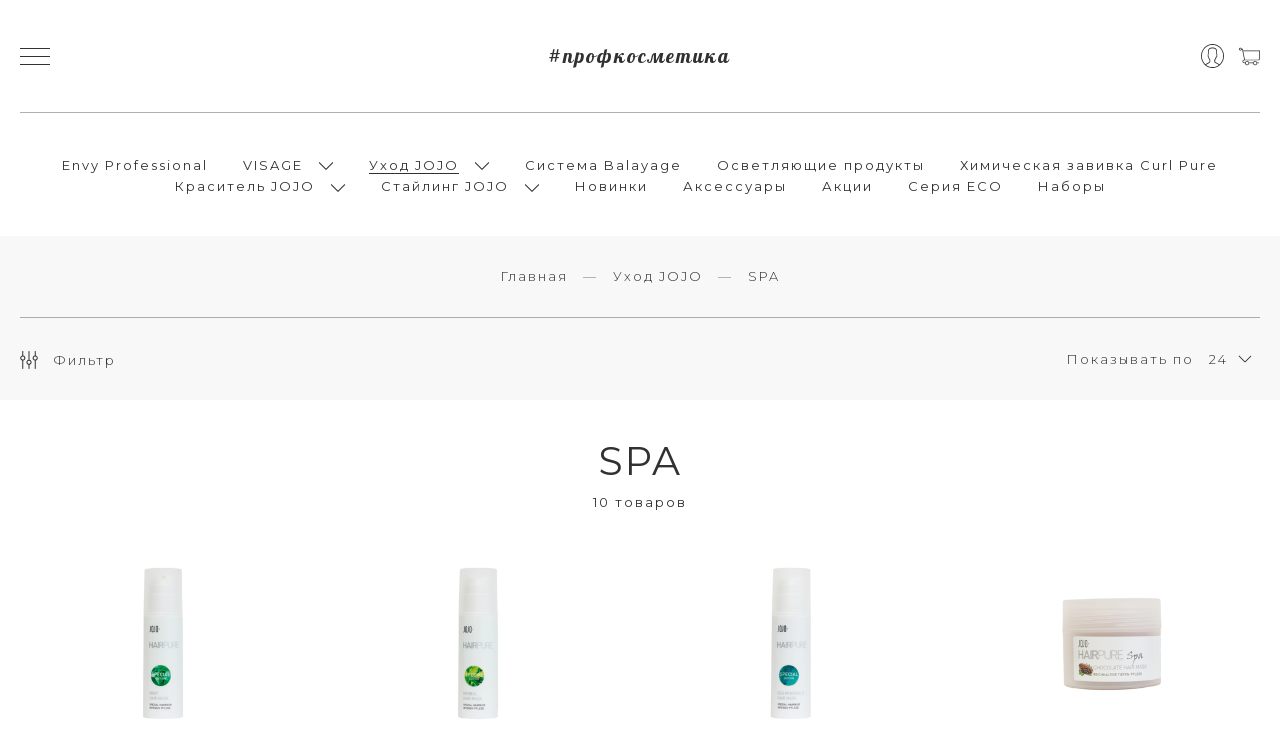

--- FILE ---
content_type: text/html; charset=utf-8
request_url: https://www.profcosmetica.pro/collection/spaseries
body_size: 19026
content:
<!DOCTYPE html>
<html>

<head><meta data-config="{&quot;collection_products_count&quot;:10}" name="page-config" content="" /><meta data-config="{&quot;money_with_currency_format&quot;:{&quot;delimiter&quot;:&quot;&quot;,&quot;separator&quot;:&quot;.&quot;,&quot;format&quot;:&quot;%n %u&quot;,&quot;unit&quot;:&quot;руб&quot;,&quot;show_price_without_cents&quot;:0},&quot;currency_code&quot;:&quot;RUR&quot;,&quot;currency_iso_code&quot;:&quot;RUB&quot;,&quot;default_currency&quot;:{&quot;title&quot;:&quot;Российский рубль&quot;,&quot;code&quot;:&quot;RUR&quot;,&quot;rate&quot;:1.0,&quot;format_string&quot;:&quot;%n %u&quot;,&quot;unit&quot;:&quot;руб&quot;,&quot;price_separator&quot;:null,&quot;is_default&quot;:true,&quot;price_delimiter&quot;:null,&quot;show_price_with_delimiter&quot;:null,&quot;show_price_without_cents&quot;:null},&quot;facebook&quot;:{&quot;pixelActive&quot;:false,&quot;currency_code&quot;:&quot;RUB&quot;,&quot;use_variants&quot;:null},&quot;vk&quot;:{&quot;pixel_active&quot;:null,&quot;price_list_id&quot;:null},&quot;new_ya_metrika&quot;:false,&quot;ecommerce_data_container&quot;:&quot;dataLayer&quot;,&quot;common_js_version&quot;:&quot;v2&quot;,&quot;vue_ui_version&quot;:null,&quot;feedback_captcha_enabled&quot;:null,&quot;account_id&quot;:821736,&quot;hide_items_out_of_stock&quot;:false,&quot;forbid_order_over_existing&quot;:true,&quot;minimum_items_price&quot;:null,&quot;enable_comparison&quot;:true,&quot;locale&quot;:&quot;ru&quot;,&quot;client_group&quot;:null,&quot;consent_to_personal_data&quot;:{&quot;active&quot;:false,&quot;obligatory&quot;:true,&quot;description&quot;:&quot;Настоящим подтверждаю, что я ознакомлен и согласен с условиями \u003ca href=&#39;/page/oferta&#39; target=&#39;blank&#39;\u003eоферты и политики конфиденциальности\u003c/a\u003e.&quot;},&quot;recaptcha_key&quot;:&quot;6LfXhUEmAAAAAOGNQm5_a2Ach-HWlFKD3Sq7vfFj&quot;,&quot;recaptcha_key_v3&quot;:&quot;6LcZi0EmAAAAAPNov8uGBKSHCvBArp9oO15qAhXa&quot;,&quot;yandex_captcha_key&quot;:&quot;ysc1_ec1ApqrRlTZTXotpTnO8PmXe2ISPHxsd9MO3y0rye822b9d2&quot;,&quot;checkout_float_order_content_block&quot;:false,&quot;available_products_characteristics_ids&quot;:null,&quot;sber_id_app_id&quot;:&quot;5b5a3c11-72e5-4871-8649-4cdbab3ba9a4&quot;,&quot;theme_generation&quot;:2,&quot;quick_checkout_captcha_enabled&quot;:false,&quot;max_order_lines_count&quot;:500,&quot;sber_bnpl_min_amount&quot;:1000,&quot;sber_bnpl_max_amount&quot;:150000,&quot;counter_settings&quot;:{&quot;data_layer_name&quot;:&quot;dataLayer&quot;,&quot;new_counters_setup&quot;:false,&quot;add_to_cart_event&quot;:true,&quot;remove_from_cart_event&quot;:true,&quot;add_to_wishlist_event&quot;:true},&quot;site_setting&quot;:{&quot;show_cart_button&quot;:true,&quot;show_service_button&quot;:false,&quot;show_marketplace_button&quot;:false,&quot;show_quick_checkout_button&quot;:false},&quot;warehouses&quot;:[],&quot;captcha_type&quot;:&quot;google&quot;,&quot;human_readable_urls&quot;:false}" name="shop-config" content="" /><meta name='js-evnvironment' content='production' /><meta name='default-locale' content='ru' /><meta name='insales-redefined-api-methods' content="[]" /><script src="/packs/js/shop_bundle-2b0004e7d539ecb78a46.js"></script><script type="text/javascript" src="https://static.insales-cdn.com/assets/common-js/common.v2.25.28.js"></script><script type="text/javascript" src="https://static.insales-cdn.com/assets/static-versioned/v3.72/static/libs/lodash/4.17.21/lodash.min.js"></script>
<!--InsalesCounter -->
<script type="text/javascript">
(function() {
  if (typeof window.__insalesCounterId !== 'undefined') {
    return;
  }

  try {
    Object.defineProperty(window, '__insalesCounterId', {
      value: 821736,
      writable: true,
      configurable: true
    });
  } catch (e) {
    console.error('InsalesCounter: Failed to define property, using fallback:', e);
    window.__insalesCounterId = 821736;
  }

  if (typeof window.__insalesCounterId === 'undefined') {
    console.error('InsalesCounter: Failed to set counter ID');
    return;
  }

  let script = document.createElement('script');
  script.async = true;
  script.src = '/javascripts/insales_counter.js?7';
  let firstScript = document.getElementsByTagName('script')[0];
  firstScript.parentNode.insertBefore(script, firstScript);
})();
</script>
<!-- /InsalesCounter -->
    <script type="text/javascript">
      (function() {
        
function handleAdmitadUid(lifeTime) {
    var aid = (/admitad_uid=([^&]+)/.exec(location.search) || [])[1];
    if (!aid) {
        return;
    }

    var expiresDate = new Date((lifeTime || 90 * 60 * 60 * 24 * 1000) + +new Date);
    var cookieString = '_aid=' + aid + '; path=/; expires=' + expiresDate + ';';
    document.cookie = cookieString;
    document.cookie = cookieString + ' domain=.' + location.host;
}

function handleGclid(lifeTime) {
    var gclid = (/gclid=([^&]+)/.exec(location.search) || [])[1];
    if (!gclid) {
        return;
    }

    var expiresDate = new Date((lifeTime || 90 * 60 * 60 * 24 * 1000) + +new Date);
    var cookieString = '_tagtag_gclid=' + gclid + '; path=/; expires=' + expiresDate + ';';
    document.cookie = cookieString;
    document.cookie = cookieString + ' domain=.' + location.host;
}

handleAdmitadUid(90 * 60 * 60 * 24 * 1000);
handleGclid(90 * 60 * 60 * 24 * 1000);
      })();
    </script>

  
  



  <title>
    
        Купить средства для SPA ухода за волосами JOJO Haircosmetics | Интернет-магазин профессиональной косметики для волос
    
  </title>






<!-- meta -->
<meta charset="UTF-8" />
<meta name="keywords" content='Купить средства для SPA ухода за волосами JOJO Haircosmetics | Интернет-магазин профессиональной косметики для волос'/>

<meta name="description" content='Средства для SPA ухода за волосами JOJO Haircosmetics. Немецкая профессиональная косметика. Качественный уход за волосами по доступным ценам. Быстрая доставка и высокое качество!'/>

<meta name="robots" content="index,follow" />
<meta http-equiv="X-UA-Compatible" content="IE=edge,chrome=1" />
<meta name="viewport" content="width=device-width, initial-scale=1.0" />
<meta name="SKYPE_TOOLBAR" content="SKYPE_TOOLBAR_PARSER_COMPATIBLE" />

<link rel="shortcut icon" href="https://static.insales-cdn.com/assets/1/3144/1420360/1700227530/favicon.png">


    <link rel="canonical" href="https://www.profcosmetica.pro/collection/spaseries" />
    <meta property="og:title" content="SPA" />
    <meta property="og:type" content="website" />
    <meta property="og:url" content="https://www.profcosmetica.pro/collection/spaseries" />
  

<!-- fixes -->
<!--[if IE]>
<script src="//html5shiv.googlecode.com/svn/trunk/html5.js"></script><![endif]-->
<!--[if lt IE 9]>
<script src="//css3-mediaqueries-js.googlecode.com/svn/trunk/css3-mediaqueries.js"></script>
<![endif]-->


  <link rel="stylesheet" href="https://use.fontawesome.com/releases/v5.8.1/css/all.css" integrity="sha384-50oBUHEmvpQ+1lW4y57PTFmhCaXp0ML5d60M1M7uH2+nqUivzIebhndOJK28anvf" crossorigin="anonymous" />
<link href="https://fonts.googleapis.com/css?family=Montserrat:300,400,700" rel="stylesheet" /> 


	<link href="https://fonts.googleapis.com/css?family=Lobster:400" rel="stylesheet" /> 


<link rel="stylesheet" type="text/css" href="https://static.insales-cdn.com/assets/1/3144/1420360/1700227530/theme.css" />

</head>





<body class="template-is-collection not-index-page">
  <header class="pallette_1 transition p-t-40 p-b-40 p-t-15-sm p-b-15-sm">
  <div class="container">
    <div class="row is-grid flex-middle flex-between">
      <div class="cell-4 cell-3-sm"> 
        <a href="#" class="js-open-main-menu" custom-popup-link="mobile-menu"> 
          <div class="burger">
            <div></div>
          </div>
        </a> 
      </div>

      <div class="cell-4 cell-6-sm text-center">
        <a class="inline-middle" href="/" title="#профкосметика">
          
	
    <span style="font-family: 'Lobster'; font-size: 20px;">#профкосметика</span>
  




        </a>
      </div>
      
      <div class="cell-4 cell-3-sm">
        <div class="header-menu-right row flex-middle flex-end">
          

          
          	
              <div class="hide-sm m-l-15">
                <a class="login-link" href="/client_account/login">
                  <span class="inline-middle">




	<?xml version="1.0" encoding="iso-8859-1"?>
	<svg fill="currentColor" version="1.1" id="Capa_1" xmlns="http://www.w3.org/2000/svg" xmlns:xlink="http://www.w3.org/1999/xlink" x="0px" y="0px"
		 viewBox="0 0 55 55" style="enable-background:new 0 0 55 55; width: 1.8em; display: block;" xml:space="preserve">
	<path d="M55,27.5C55,12.337,42.663,0,27.5,0S0,12.337,0,27.5c0,8.009,3.444,15.228,8.926,20.258l-0.026,0.023l0.892,0.752
		c0.058,0.049,0.121,0.089,0.179,0.137c0.474,0.393,0.965,0.766,1.465,1.127c0.162,0.117,0.324,0.234,0.489,0.348
		c0.534,0.368,1.082,0.717,1.642,1.048c0.122,0.072,0.245,0.142,0.368,0.212c0.613,0.349,1.239,0.678,1.88,0.98
		c0.047,0.022,0.095,0.042,0.142,0.064c2.089,0.971,4.319,1.684,6.651,2.105c0.061,0.011,0.122,0.022,0.184,0.033
		c0.724,0.125,1.456,0.225,2.197,0.292c0.09,0.008,0.18,0.013,0.271,0.021C25.998,54.961,26.744,55,27.5,55
		c0.749,0,1.488-0.039,2.222-0.098c0.093-0.008,0.186-0.013,0.279-0.021c0.735-0.067,1.461-0.164,2.178-0.287
		c0.062-0.011,0.125-0.022,0.187-0.034c2.297-0.412,4.495-1.109,6.557-2.055c0.076-0.035,0.153-0.068,0.229-0.104
		c0.617-0.29,1.22-0.603,1.811-0.936c0.147-0.083,0.293-0.167,0.439-0.253c0.538-0.317,1.067-0.648,1.581-1
		c0.185-0.126,0.366-0.259,0.549-0.391c0.439-0.316,0.87-0.642,1.289-0.983c0.093-0.075,0.193-0.14,0.284-0.217l0.915-0.764
		l-0.027-0.023C51.523,42.802,55,35.55,55,27.5z M2,27.5C2,13.439,13.439,2,27.5,2S53,13.439,53,27.5
		c0,7.577-3.325,14.389-8.589,19.063c-0.294-0.203-0.59-0.385-0.893-0.537l-8.467-4.233c-0.76-0.38-1.232-1.144-1.232-1.993v-2.957
		c0.196-0.242,0.403-0.516,0.617-0.817c1.096-1.548,1.975-3.27,2.616-5.123c1.267-0.602,2.085-1.864,2.085-3.289v-3.545
		c0-0.867-0.318-1.708-0.887-2.369v-4.667c0.052-0.519,0.236-3.448-1.883-5.864C34.524,9.065,31.541,8,27.5,8
		s-7.024,1.065-8.867,3.168c-2.119,2.416-1.935,5.345-1.883,5.864v4.667c-0.568,0.661-0.887,1.502-0.887,2.369v3.545
		c0,1.101,0.494,2.128,1.34,2.821c0.81,3.173,2.477,5.575,3.093,6.389v2.894c0,0.816-0.445,1.566-1.162,1.958l-7.907,4.313
		c-0.252,0.137-0.502,0.297-0.752,0.476C5.276,41.792,2,35.022,2,27.5z M42.459,48.132c-0.35,0.254-0.706,0.5-1.067,0.735
		c-0.166,0.108-0.331,0.216-0.5,0.321c-0.472,0.292-0.952,0.57-1.442,0.83c-0.108,0.057-0.217,0.111-0.326,0.167
		c-1.126,0.577-2.291,1.073-3.488,1.476c-0.042,0.014-0.084,0.029-0.127,0.043c-0.627,0.208-1.262,0.393-1.904,0.552
		c-0.002,0-0.004,0.001-0.006,0.001c-0.648,0.16-1.304,0.293-1.964,0.402c-0.018,0.003-0.036,0.007-0.054,0.01
		c-0.621,0.101-1.247,0.174-1.875,0.229c-0.111,0.01-0.222,0.017-0.334,0.025C28.751,52.97,28.127,53,27.5,53
		c-0.634,0-1.266-0.031-1.895-0.078c-0.109-0.008-0.218-0.015-0.326-0.025c-0.634-0.056-1.265-0.131-1.89-0.233
		c-0.028-0.005-0.056-0.01-0.084-0.015c-1.322-0.221-2.623-0.546-3.89-0.971c-0.039-0.013-0.079-0.027-0.118-0.04
		c-0.629-0.214-1.251-0.451-1.862-0.713c-0.004-0.002-0.009-0.004-0.013-0.006c-0.578-0.249-1.145-0.525-1.705-0.816
		c-0.073-0.038-0.147-0.074-0.219-0.113c-0.511-0.273-1.011-0.568-1.504-0.876c-0.146-0.092-0.291-0.185-0.435-0.279
		c-0.454-0.297-0.902-0.606-1.338-0.933c-0.045-0.034-0.088-0.07-0.133-0.104c0.032-0.018,0.064-0.036,0.096-0.054l7.907-4.313
		c1.36-0.742,2.205-2.165,2.205-3.714l-0.001-3.602l-0.23-0.278c-0.022-0.025-2.184-2.655-3.001-6.216l-0.091-0.396l-0.341-0.221
		c-0.481-0.311-0.769-0.831-0.769-1.392v-3.545c0-0.465,0.197-0.898,0.557-1.223l0.33-0.298v-5.57l-0.009-0.131
		c-0.003-0.024-0.298-2.429,1.396-4.36C21.583,10.837,24.061,10,27.5,10c3.426,0,5.896,0.83,7.346,2.466
		c1.692,1.911,1.415,4.361,1.413,4.381l-0.009,5.701l0.33,0.298c0.359,0.324,0.557,0.758,0.557,1.223v3.545
		c0,0.713-0.485,1.36-1.181,1.575l-0.497,0.153l-0.16,0.495c-0.59,1.833-1.43,3.526-2.496,5.032c-0.262,0.37-0.517,0.698-0.736,0.949
		l-0.248,0.283V39.8c0,1.612,0.896,3.062,2.338,3.782l8.467,4.233c0.054,0.027,0.107,0.055,0.16,0.083
		C42.677,47.979,42.567,48.054,42.459,48.132z"/>
	</svg>

 


























</span>
                </a>
              </div>
         	  
          

          
            <div class="m-l-15">
              <a class="js-basket hover-opacity" href="#" custom-popup-link="dynamic_basket">
                <span class="inline-middle">


	<?xml version="1.0" encoding="iso-8859-1"?>
	<!DOCTYPE svg PUBLIC "-//W3C//DTD SVG 1.1//EN" "http://www.w3.org/Graphics/SVG/1.1/DTD/svg11.dtd">
	<svg fill="currentColor" version="1.1" id="Capa_1" xmlns="http://www.w3.org/2000/svg" xmlns:xlink="http://www.w3.org/1999/xlink" x="0px" y="0px"
		 viewBox="0 0 60 60" style="enable-background:new 0 0 60 60; width: 1.6em; display: block;" xml:space="preserve">
	<path d="M11.68,13l-0.833-5h-2.99C7.411,6.28,5.859,5,4,5C1.794,5,0,6.794,0,9s1.794,4,4,4c1.859,0,3.411-1.28,3.858-3h1.294l0.5,3
		H9.614l5.171,26.016c-2.465,0.188-4.518,2.086-4.76,4.474c-0.142,1.405,0.32,2.812,1.268,3.858C12.242,48.397,13.594,49,15,49h2
		c0,3.309,2.691,6,6,6s6-2.691,6-6h11c0,3.309,2.691,6,6,6s6-2.691,6-6h4c0.553,0,1-0.447,1-1s-0.447-1-1-1h-4.35
		c-0.826-2.327-3.043-4-5.65-4s-4.824,1.673-5.65,4h-11.7c-0.826-2.327-3.043-4-5.65-4s-4.824,1.673-5.65,4H15
		c-0.842,0-1.652-0.362-2.224-0.993c-0.577-0.639-0.848-1.461-0.761-2.316c0.152-1.509,1.546-2.69,3.173-2.69h0.791
		c0.014,0,0.025,0,0.039,0h38.994C57.763,41,60,38.763,60,36.013V13H11.68z M4,11c-1.103,0-2-0.897-2-2s0.897-2,2-2s2,0.897,2,2
		S5.103,11,4,11z M46,45c2.206,0,4,1.794,4,4s-1.794,4-4,4s-4-1.794-4-4S43.794,45,46,45z M23,45c2.206,0,4,1.794,4,4s-1.794,4-4,4
		s-4-1.794-4-4S20.794,45,23,45z M58,36.013C58,37.66,56.66,39,55.013,39H16.821l-4.77-24H58V36.013z"/>
	</svg>



 


























</span>
                <!-- <span class="inline-middle hide-m" data-cartman-positions-count></span> -->
              </a>
            </div>
          
        </div>
      </div>

      
        <div class="cell-12 hide-sm">
          <div class="header-menu text-center p-t-40 m-t-40 b-top">
            <ul class="no-list-style no-pad no-marg">
              
                <li class="inline-middle relative m-l-15 m-r-15">
                  <a class="bttn-underline show-inline " href="/collection/envy">Envy Professional</a> 
                  
                </li>
              
                <li class="inline-middle relative m-l-15 m-r-15">
                  <a class="bttn-underline show-inline " href="/collection/visage">VISAGE</a> 
                  
                    &nbsp;
                    <span class="subcol-dropdown inline-middle transition">




 





	<?xml version='1.0' encoding='utf-8'?>
	<svg version="1.1" xmlns="http://www.w3.org/2000/svg" viewBox="0 0 129 129" xmlns:xlink="http://www.w3.org/1999/xlink" enable-background="new 0 0 129 129">
	  <g>
	    <path d="m121.3,34.6c-1.6-1.6-4.2-1.6-5.8,0l-51,51.1-51.1-51.1c-1.6-1.6-4.2-1.6-5.8,0-1.6,1.6-1.6,4.2 0,5.8l53.9,53.9c0.8,0.8 1.8,1.2 2.9,1.2 1,0 2.1-0.4 2.9-1.2l53.9-53.9c1.7-1.6 1.7-4.2 0.1-5.8z" fill="currentColor" />
	  </g>
	</svg>






















</span>
                    <div class="subcol absolute text-left p-t-10">
                      <ul class="no-list-style p-t-10 p-l-10 p-r-10 p-b-10 no-marg b-top b-left b-right b-bottom">
                        
                          <li><a class="bttn-underline " href="/collection/krasitel-2">Краситель</a></li>
                        
                          <li><a class="bttn-underline " href="/collection/uhod-za-volosami">Уход за Волосами</a></li>
                        
                          <li><a class="bttn-underline " href="/collection/dlya-tela">Уход за Телом</a></li>
                        
                      </ul>
                    </div>
                  
                </li>
              
                <li class="inline-middle relative m-l-15 m-r-15">
                  <a class="bttn-underline show-inline active" href="/collection/uhod-jojo">Уход JOJO</a> 
                  
                    &nbsp;
                    <span class="subcol-dropdown inline-middle transition">




 





	<?xml version='1.0' encoding='utf-8'?>
	<svg version="1.1" xmlns="http://www.w3.org/2000/svg" viewBox="0 0 129 129" xmlns:xlink="http://www.w3.org/1999/xlink" enable-background="new 0 0 129 129">
	  <g>
	    <path d="m121.3,34.6c-1.6-1.6-4.2-1.6-5.8,0l-51,51.1-51.1-51.1c-1.6-1.6-4.2-1.6-5.8,0-1.6,1.6-1.6,4.2 0,5.8l53.9,53.9c0.8,0.8 1.8,1.2 2.9,1.2 1,0 2.1-0.4 2.9-1.2l53.9-53.9c1.7-1.6 1.7-4.2 0.1-5.8z" fill="currentColor" />
	  </g>
	</svg>






















</span>
                    <div class="subcol absolute text-left p-t-10">
                      <ul class="no-list-style p-t-10 p-l-10 p-r-10 p-b-10 no-marg b-top b-left b-right b-bottom">
                        
                          <li><a class="bttn-underline " href="/collection/straightseries">Straight</a></li>
                        
                          <li><a class="bttn-underline " href="/collection/colorseries">Color</a></li>
                        
                          <li><a class="bttn-underline " href="/collection/curlseries">Curl</a></li>
                        
                          <li><a class="bttn-underline " href="/collection/richseries">Rich</a></li>
                        
                          <li><a class="bttn-underline " href="/collection/balanceseries">Balance</a></li>
                        
                          <li><a class="bttn-underline " href="/collection/volumeseries">Volume</a></li>
                        
                          <li><a class="bttn-underline " href="/collection/detoxseries">Detox</a></li>
                        
                          <li><a class="bttn-underline " href="/collection/sunseries">Sun</a></li>
                        
                          <li><a class="bttn-underline " href="/collection/menseries">Men</a></li>
                        
                          <li><a class="bttn-underline " href="/collection/girlsboysseries">Girls&Boys</a></li>
                        
                          <li><a class="bttn-underline active" href="/collection/spaseries">SPA</a></li>
                        
                      </ul>
                    </div>
                  
                </li>
              
                <li class="inline-middle relative m-l-15 m-r-15">
                  <a class="bttn-underline show-inline " href="/collection/sistema-balayage">Система Balayage</a> 
                  
                </li>
              
                <li class="inline-middle relative m-l-15 m-r-15">
                  <a class="bttn-underline show-inline " href="/collection/osvetlyayuschie-produkty">Осветляющие продукты</a> 
                  
                </li>
              
                <li class="inline-middle relative m-l-15 m-r-15">
                  <a class="bttn-underline show-inline " href="/collection/himicheskaya-zavivka-curl-pure">Химическая завивка Curl Pure</a> 
                  
                </li>
              
                <li class="inline-middle relative m-l-15 m-r-15">
                  <a class="bttn-underline show-inline " href="/collection/krasitel-jojo">Краситель JOJO</a> 
                  
                    &nbsp;
                    <span class="subcol-dropdown inline-middle transition">




 





	<?xml version='1.0' encoding='utf-8'?>
	<svg version="1.1" xmlns="http://www.w3.org/2000/svg" viewBox="0 0 129 129" xmlns:xlink="http://www.w3.org/1999/xlink" enable-background="new 0 0 129 129">
	  <g>
	    <path d="m121.3,34.6c-1.6-1.6-4.2-1.6-5.8,0l-51,51.1-51.1-51.1c-1.6-1.6-4.2-1.6-5.8,0-1.6,1.6-1.6,4.2 0,5.8l53.9,53.9c0.8,0.8 1.8,1.2 2.9,1.2 1,0 2.1-0.4 2.9-1.2l53.9-53.9c1.7-1.6 1.7-4.2 0.1-5.8z" fill="currentColor" />
	  </g>
	</svg>






















</span>
                    <div class="subcol absolute text-left p-t-10">
                      <ul class="no-list-style p-t-10 p-l-10 p-r-10 p-b-10 no-marg b-top b-left b-right b-bottom">
                        
                          <li><a class="bttn-underline " href="/collection/oksidanty">Оксиданты</a></li>
                        
                          <li><a class="bttn-underline " href="/collection/krasitel">Краситель</a></li>
                        
                      </ul>
                    </div>
                  
                </li>
              
                <li class="inline-middle relative m-l-15 m-r-15">
                  <a class="bttn-underline show-inline " href="/collection/stylingjojo">Стайлинг JOJO</a> 
                  
                    &nbsp;
                    <span class="subcol-dropdown inline-middle transition">




 





	<?xml version='1.0' encoding='utf-8'?>
	<svg version="1.1" xmlns="http://www.w3.org/2000/svg" viewBox="0 0 129 129" xmlns:xlink="http://www.w3.org/1999/xlink" enable-background="new 0 0 129 129">
	  <g>
	    <path d="m121.3,34.6c-1.6-1.6-4.2-1.6-5.8,0l-51,51.1-51.1-51.1c-1.6-1.6-4.2-1.6-5.8,0-1.6,1.6-1.6,4.2 0,5.8l53.9,53.9c0.8,0.8 1.8,1.2 2.9,1.2 1,0 2.1-0.4 2.9-1.2l53.9-53.9c1.7-1.6 1.7-4.2 0.1-5.8z" fill="currentColor" />
	  </g>
	</svg>






















</span>
                    <div class="subcol absolute text-left p-t-10">
                      <ul class="no-list-style p-t-10 p-l-10 p-r-10 p-b-10 no-marg b-top b-left b-right b-bottom">
                        
                          <li><a class="bttn-underline " href="/collection/naturalseries">Natural</a></li>
                        
                          <li><a class="bttn-underline " href="/collection/strongseries">Strong</a></li>
                        
                          <li><a class="bttn-underline " href="/collection/extra-strongseries">Extra Strong</a></li>
                        
                          <li><a class="bttn-underline " href="/collection/ultra-strongseries">Ultra Strong</a></li>
                        
                      </ul>
                    </div>
                  
                </li>
              
                <li class="inline-middle relative m-l-15 m-r-15">
                  <a class="bttn-underline show-inline " href="/collection/katalog-1-8d9008">Новинки</a> 
                  
                </li>
              
                <li class="inline-middle relative m-l-15 m-r-15">
                  <a class="bttn-underline show-inline " href="/collection/aksessuary">Аксессуары</a> 
                  
                </li>
              
                <li class="inline-middle relative m-l-15 m-r-15">
                  <a class="bttn-underline show-inline " href="/collection/katalog-1-5257fa">Акции</a> 
                  
                </li>
              
                <li class="inline-middle relative m-l-15 m-r-15">
                  <a class="bttn-underline show-inline " href="/collection/seriya-eco">Серия ECO</a> 
                  
                </li>
              
                <li class="inline-middle relative m-l-15 m-r-15">
                  <a class="bttn-underline show-inline " href="/collection/nabory">Наборы</a> 
                  
                </li>
              
            </ul>
          </div>
        </div>
      

    </div>
  </div>
</header>

<div data-option-variant class="hide">option-select</div>


  


















  <div >
    






<div class="breadcrumb-wrapper relative text-center pallette_2 p-t-30 p-b-30 p-t-15-sm p-b-15-sm">
  <div class="container">

    <ul class="breadcrumb no-list-style no-pad no-marg">

      <li class="breadcrumb-item home">
        <a class="breadcrumb-link bttn-underline" title="Главная" href="/">Главная</a>
      </li>

      
        

          
            
          
            
              
                <li class="breadcrumb-item" data-breadcrumbs="2">
                  <a class="breadcrumb-link bttn-underline" title="Уход JOJO" href="/collection/uhod-jojo">Уход JOJO</a>
                </li>
                
              
            
          
            
              
                
                  <li class="breadcrumb-item">
                    <span class="breadcrumb-page">SPA</span>
                  </li>
                
              
            
          

        

      

    </ul>
  </div>

</div>





    
    















  <div class="collection-sort relative fw-300 pallette_2">
    <div class="container">
      <div class="b-top p-t-30 p-b-30 p-t-15-sm p-b-15-sm">
        <div class="row flex-middle flex-between">
          
            <div class="cell- cell-2-xs">
              <div class="collection-filter">
                <a data-open-filter href="#to-filter">
                  <span class="inline-middle">
                    




 



	<?xml version="1.0" encoding="iso-8859-1"?>
	<svg style="width: 1.4em; display: block;" version="1.1" id="Capa_1" xmlns="http://www.w3.org/2000/svg" xmlns:xlink="http://www.w3.org/1999/xlink" x="0px" y="0px"
		 viewBox="0 0 480.3 480.3" style="enable-background:new 0 0 480.3 480.3;" xml:space="preserve" fill="currentColor">
	<g>
		<g>
			<path d="M254.15,234.1V13.5c0-7.5-6-13.5-13.5-13.5s-13.5,6-13.5,13.5v220.6c-31.3,6.3-55,34-55,67.2s23.7,60.9,55,67.2v98.2
				c0,7.5,6,13.5,13.5,13.5s13.5-6,13.5-13.5v-98.2c31.3-6.3,55-34,55-67.2C309.15,268.2,285.55,240.4,254.15,234.1z M240.65,342.8
				c-22.9,0-41.5-18.6-41.5-41.5s18.6-41.5,41.5-41.5s41.5,18.6,41.5,41.5S263.55,342.8,240.65,342.8z"/>
			<path d="M88.85,120.9V13.5c0-7.5-6-13.5-13.5-13.5s-13.5,6-13.5,13.5v107.4c-31.3,6.3-55,34-55,67.2s23.7,60.9,55,67.2v211.4
				c0,7.5,6,13.5,13.5,13.5s13.5-6,13.5-13.5V255.2c31.3-6.3,55-34,55-67.2S120.15,127.2,88.85,120.9z M75.35,229.6
				c-22.9,0-41.5-18.6-41.5-41.5s18.6-41.5,41.5-41.5s41.5,18.6,41.5,41.5S98.15,229.6,75.35,229.6z"/>
			<path d="M418.45,120.9V13.5c0-7.5-6-13.5-13.5-13.5s-13.5,6-13.5,13.5v107.4c-31.3,6.3-55,34-55,67.2s23.7,60.9,55,67.2v211.5
				c0,7.5,6,13.5,13.5,13.5s13.5-6,13.5-13.5V255.2c31.3-6.3,55-34,55-67.2S449.85,127.2,418.45,120.9z M404.95,229.6
				c-22.9,0-41.5-18.6-41.5-41.5s18.6-41.5,41.5-41.5s41.5,18.6,41.5,41.5S427.85,229.6,404.95,229.6z"/>
		</g>
	</g>
	</svg>

























                  </span>
                  &nbsp;
                  <span class="inline-middle hide-sm">Фильтр</span>
                </a>
              </div>
            </div>  
          
            
          
            
              <div class="cell- cell-10-xs">
                



<form class="collection-order-wrapper row flex-middle flex-end-xs" action="/collection/spaseries" method="get">

  

  
    <div class="collection-order is-page-size cell- cell-12-xs" >

      <label class="label-field hide-sm">Показывать по</label>

      






<div class="js-show-page-size hide">24</div>


  <select class="slct slct-page_size js-filter-trigger" name="page_size">
    
      <option  value='12'>12</option>
    
      <option  value='24'>24</option>
    
      <option  value='48'>48</option>
    
      <option  value='96'>96</option>
    
  </select>











    </div>
  

  














</form>







              </div>
            
          
        </div>
      </div>
    </div>
  </div>

    
      <div class="container relative">
  <div class="row flex-center p-t-30 p-b-30">
    <div class="cell-12">
      
        <h1 class="h1-like fw-400 m-t-0 m-b-0">SPA</h1>
      

      <div>
        
        10 товаров
      </div>
    </div>
  </div>
</div>
    
  </div>

  <div class="collection-products m-b-50">
    <div class="container">

      
      
        
          
        

        
      

      <div class="row flex-end is-grid pallette_1" id="to-filter">
        <div data-closed-filter class="cell-3 cell-12-sm transition text-left p-t-60-sm p-b-60-sm">
          <a data-close-filter class="button-close hide show-sm" href="#">




 

	<?xml version="1.0" encoding="iso-8859-1"?>
		<svg fill="currentColor" version="1.1" id="Capa_1" xmlns="http://www.w3.org/2000/svg" xmlns:xlink="http://www.w3.org/1999/xlink" x="0px" y="0px"
		 viewBox="0 0 224.512 224.512" style="enable-background:new 0 0 224.512 224.512;" xml:space="preserve">
		<g>
			<polygon fill="currentColor" points="224.507,6.997 217.521,0 112.256,105.258 6.998,0 0.005,6.997 105.263,112.254 
				0.005,217.512 6.998,224.512 112.256,119.24 217.521,224.512 224.507,217.512 119.249,112.254 	"/>
		</g>
	</svg>


























</a>
          

















<form class="collection-filter relative pallette_1 no_bg" action="/collection/spaseries" method="get" data-submit-onchange="false">

    <div data-show-products class="absolute transition pallette_1 modal-color text-center hide-sm">
      <div class="m-b-5">Найдено товаров: <span data-show-result></span></div>
      <div><button type="submit" class="filter-submit bttn-link underline c_special_2_color">Применить</button></div>
    </div>

    <!-- цена -->
    
















    



























    
      <div class="filter js-filter-section is-active-container"  data-tabs-container>
        <div class="filter-title">
          <div class="is-button-active" data-tab-anchor="price">Цена</div>
        </div>
        <div class="filter-items-wrapper is-tab-active" data-tab-target="price">
          

<div class="filter-body range-slider js-filter-range-slider-price">
  <input hidden type="text" class="js-filter-range-placeholder"
    data-min="450"
    data-max="5760"
    data-from="450"
    data-to="5760"
    data-range-placeholder />
  <div class="range-slider-input row is-grid flex-center hide">
    <div class="cell-6">
      <input class="input-field input-range hidden"
      name="price_min"
      placeholder="450"
      value="450"
      data-range-from
      disabled
      />
    </div>

    <div class="cell-6">
      <input class="input-field input-range text-right hidden"
      name="price_max"
      placeholder="5760"
      value="5760"
      data-range-to
      disabled/>
    </div>
  </div>
</div>








        </div>
      </div>
    
    <!-- / цена -->

    <!-- параметры -->
    
    <!-- / параметры -->

  <!-- свойства -->
  
    

    














    



























    

      
  
    
      <div data-tabs-container class="filter js-filter-section is-active-container"  data-checkbox-change>

        <div class="filter-title">
          <div class="is-button-active" data-tab-anchor="1882066">Обьем</div>
        </div>

        <div class="filter-items-wrapper is-tab-active" data-tab-target="1882066">
          
            









<ul class="filter-items-list is-options is-checkbox">

  
  
  
    
    <li class="filter-item">
      <label class="chkbx-label">
        <input class="chkbx" type="checkbox" value="15149105"
         name="options[1882066][]"/>
        <span class="chkbx-control">
          




 













	<?xml version="1.0" encoding="iso-8859-1"?>
<!-- Generator: Adobe Illustrator 19.0.0, SVG Export Plug-In . SVG Version: 6.00 Build 0)  -->
	<svg fill="currentColor" class="unchecked" version="1.1" id="Capa_1" xmlns="http://www.w3.org/2000/svg" xmlns:xlink="http://www.w3.org/1999/xlink" x="0px" y="0px"
		 viewBox="0 0 60 60" style="enable-background:new 0 0 60 60;" xml:space="preserve">
		<g>
			<path d="M0,0v60h60V0H0z M58,58H2V2h56V58z"/>
		</g>
	</svg>















          




 















	<?xml version="1.0" encoding="iso-8859-1"?>
	<!-- Generator: Adobe Illustrator 19.0.0, SVG Export Plug-In . SVG Version: 6.00 Build 0)  -->
	<svg fill="currentColor" class="checked" version="1.1" id="Capa_1" xmlns="http://www.w3.org/2000/svg" xmlns:xlink="http://www.w3.org/1999/xlink" x="0px" y="0px"
		 viewBox="0 0 60 60" style="enable-background:new 0 0 60 60;" xml:space="preserve">
		<g>
			<path d="M26.375,39.781C26.559,39.928,26.78,40,27,40c0.276,0,0.551-0.114,0.748-0.336l16-18c0.367-0.412,0.33-1.045-0.083-1.411
				c-0.414-0.368-1.045-0.33-1.412,0.083l-15.369,17.29l-9.259-7.407c-0.43-0.345-1.061-0.273-1.405,0.156
				c-0.345,0.432-0.275,1.061,0.156,1.406L26.375,39.781z"/>
			<path d="M0,0v60h60V0H0z M58,58H2V2h56V58z"/>
		</g>
	</svg>













        </span>

        <span>1000 мл</span>
      </label>
    </li>
    
  
  
  
    
    <li class="filter-item">
      <label class="chkbx-label">
        <input class="chkbx" type="checkbox" value="15237210"
         name="options[1882066][]"/>
        <span class="chkbx-control">
          




 













	<?xml version="1.0" encoding="iso-8859-1"?>
<!-- Generator: Adobe Illustrator 19.0.0, SVG Export Plug-In . SVG Version: 6.00 Build 0)  -->
	<svg fill="currentColor" class="unchecked" version="1.1" id="Capa_1" xmlns="http://www.w3.org/2000/svg" xmlns:xlink="http://www.w3.org/1999/xlink" x="0px" y="0px"
		 viewBox="0 0 60 60" style="enable-background:new 0 0 60 60;" xml:space="preserve">
		<g>
			<path d="M0,0v60h60V0H0z M58,58H2V2h56V58z"/>
		</g>
	</svg>















          




 















	<?xml version="1.0" encoding="iso-8859-1"?>
	<!-- Generator: Adobe Illustrator 19.0.0, SVG Export Plug-In . SVG Version: 6.00 Build 0)  -->
	<svg fill="currentColor" class="checked" version="1.1" id="Capa_1" xmlns="http://www.w3.org/2000/svg" xmlns:xlink="http://www.w3.org/1999/xlink" x="0px" y="0px"
		 viewBox="0 0 60 60" style="enable-background:new 0 0 60 60;" xml:space="preserve">
		<g>
			<path d="M26.375,39.781C26.559,39.928,26.78,40,27,40c0.276,0,0.551-0.114,0.748-0.336l16-18c0.367-0.412,0.33-1.045-0.083-1.411
				c-0.414-0.368-1.045-0.33-1.412,0.083l-15.369,17.29l-9.259-7.407c-0.43-0.345-1.061-0.273-1.405,0.156
				c-0.345,0.432-0.275,1.061,0.156,1.406L26.375,39.781z"/>
			<path d="M0,0v60h60V0H0z M58,58H2V2h56V58z"/>
		</g>
	</svg>













        </span>

        <span>75 мл</span>
      </label>
    </li>
    
  
  
  
    
    <li class="filter-item">
      <label class="chkbx-label">
        <input class="chkbx" type="checkbox" value="15237292"
         name="options[1882066][]"/>
        <span class="chkbx-control">
          




 













	<?xml version="1.0" encoding="iso-8859-1"?>
<!-- Generator: Adobe Illustrator 19.0.0, SVG Export Plug-In . SVG Version: 6.00 Build 0)  -->
	<svg fill="currentColor" class="unchecked" version="1.1" id="Capa_1" xmlns="http://www.w3.org/2000/svg" xmlns:xlink="http://www.w3.org/1999/xlink" x="0px" y="0px"
		 viewBox="0 0 60 60" style="enable-background:new 0 0 60 60;" xml:space="preserve">
		<g>
			<path d="M0,0v60h60V0H0z M58,58H2V2h56V58z"/>
		</g>
	</svg>















          




 















	<?xml version="1.0" encoding="iso-8859-1"?>
	<!-- Generator: Adobe Illustrator 19.0.0, SVG Export Plug-In . SVG Version: 6.00 Build 0)  -->
	<svg fill="currentColor" class="checked" version="1.1" id="Capa_1" xmlns="http://www.w3.org/2000/svg" xmlns:xlink="http://www.w3.org/1999/xlink" x="0px" y="0px"
		 viewBox="0 0 60 60" style="enable-background:new 0 0 60 60;" xml:space="preserve">
		<g>
			<path d="M26.375,39.781C26.559,39.928,26.78,40,27,40c0.276,0,0.551-0.114,0.748-0.336l16-18c0.367-0.412,0.33-1.045-0.083-1.411
				c-0.414-0.368-1.045-0.33-1.412,0.083l-15.369,17.29l-9.259-7.407c-0.43-0.345-1.061-0.273-1.405,0.156
				c-0.345,0.432-0.275,1.061,0.156,1.406L26.375,39.781z"/>
			<path d="M0,0v60h60V0H0z M58,58H2V2h56V58z"/>
		</g>
	</svg>













        </span>

        <span>150 мл</span>
      </label>
    </li>
    
  
  
  
    
    <li class="filter-item">
      <label class="chkbx-label">
        <input class="chkbx" type="checkbox" value="15237324"
         name="options[1882066][]"/>
        <span class="chkbx-control">
          




 













	<?xml version="1.0" encoding="iso-8859-1"?>
<!-- Generator: Adobe Illustrator 19.0.0, SVG Export Plug-In . SVG Version: 6.00 Build 0)  -->
	<svg fill="currentColor" class="unchecked" version="1.1" id="Capa_1" xmlns="http://www.w3.org/2000/svg" xmlns:xlink="http://www.w3.org/1999/xlink" x="0px" y="0px"
		 viewBox="0 0 60 60" style="enable-background:new 0 0 60 60;" xml:space="preserve">
		<g>
			<path d="M0,0v60h60V0H0z M58,58H2V2h56V58z"/>
		</g>
	</svg>















          




 















	<?xml version="1.0" encoding="iso-8859-1"?>
	<!-- Generator: Adobe Illustrator 19.0.0, SVG Export Plug-In . SVG Version: 6.00 Build 0)  -->
	<svg fill="currentColor" class="checked" version="1.1" id="Capa_1" xmlns="http://www.w3.org/2000/svg" xmlns:xlink="http://www.w3.org/1999/xlink" x="0px" y="0px"
		 viewBox="0 0 60 60" style="enable-background:new 0 0 60 60;" xml:space="preserve">
		<g>
			<path d="M26.375,39.781C26.559,39.928,26.78,40,27,40c0.276,0,0.551-0.114,0.748-0.336l16-18c0.367-0.412,0.33-1.045-0.083-1.411
				c-0.414-0.368-1.045-0.33-1.412,0.083l-15.369,17.29l-9.259-7.407c-0.43-0.345-1.061-0.273-1.405,0.156
				c-0.345,0.432-0.275,1.061,0.156,1.406L26.375,39.781z"/>
			<path d="M0,0v60h60V0H0z M58,58H2V2h56V58z"/>
		</g>
	</svg>













        </span>

        <span>30 мл</span>
      </label>
    </li>
    
  
  
  
    
    <li class="filter-item">
      <label class="chkbx-label">
        <input class="chkbx" type="checkbox" value="15866459"
         name="options[1882066][]"/>
        <span class="chkbx-control">
          




 













	<?xml version="1.0" encoding="iso-8859-1"?>
<!-- Generator: Adobe Illustrator 19.0.0, SVG Export Plug-In . SVG Version: 6.00 Build 0)  -->
	<svg fill="currentColor" class="unchecked" version="1.1" id="Capa_1" xmlns="http://www.w3.org/2000/svg" xmlns:xlink="http://www.w3.org/1999/xlink" x="0px" y="0px"
		 viewBox="0 0 60 60" style="enable-background:new 0 0 60 60;" xml:space="preserve">
		<g>
			<path d="M0,0v60h60V0H0z M58,58H2V2h56V58z"/>
		</g>
	</svg>















          




 















	<?xml version="1.0" encoding="iso-8859-1"?>
	<!-- Generator: Adobe Illustrator 19.0.0, SVG Export Plug-In . SVG Version: 6.00 Build 0)  -->
	<svg fill="currentColor" class="checked" version="1.1" id="Capa_1" xmlns="http://www.w3.org/2000/svg" xmlns:xlink="http://www.w3.org/1999/xlink" x="0px" y="0px"
		 viewBox="0 0 60 60" style="enable-background:new 0 0 60 60;" xml:space="preserve">
		<g>
			<path d="M26.375,39.781C26.559,39.928,26.78,40,27,40c0.276,0,0.551-0.114,0.748-0.336l16-18c0.367-0.412,0.33-1.045-0.083-1.411
				c-0.414-0.368-1.045-0.33-1.412,0.083l-15.369,17.29l-9.259-7.407c-0.43-0.345-1.061-0.273-1.405,0.156
				c-0.345,0.432-0.275,1.061,0.156,1.406L26.375,39.781z"/>
			<path d="M0,0v60h60V0H0z M58,58H2V2h56V58z"/>
		</g>
	</svg>













        </span>

        <span>500 г</span>
      </label>
    </li>
    
  

</ul>













          
        </div>
      </div>
    
  
  <!-- / свойства -->


  
    <div class="m-t-30 m-b-10">
      <button type="submit" class="filter-submit bttn-underline c_special_2_color">Применить</button>
    </div>
  

  

  

  

  

</form>













        </div>
        <div data-opened-filter class="cell-12 cell-12-sm transition text-center">
          <div class="row is-grid flex-center">
            
              
                <div class="cell-3 m-b-30 cell-4-m cell-6-sm cell-12-xs">





<div class="product-item">

	<a class="product-image square rel-img m-b-20 no-transparent second-img"  href="/product/spa-hair-mask-mint" data-url="/product/spa-hair-mask-mint" data-prod-title="SPA HAIR MASK MINT" data-show-img="https://static.insales-cdn.com/images/products/1/1452/324593068/large_PSM_Mint_Pre_Shampoo_Mask_30ml_5412x7220px.jpg" data-open-product>
		
			<img class="transition" src="https://static.insales-cdn.com/images/products/1/3672/324161112/large_Mint_Mask_14075.jpg" alt="SPA HAIR MASK MINT" />
		
	
		
      





















    
	</a>
	<div class="text-center">
		<a class="fw-400" href="/product/spa-hair-mask-mint">SPA HAIR MASK MINT</a>
		<div>
			
	      
	      
	        <span class="product-price fw-700">
	          От
	          450 руб
	        </span>
	        
	        
	        
	      
	    
	  </div>
	</div>
</div>




</div>
              
                <div class="cell-3 m-b-30 cell-4-m cell-6-sm cell-12-xs">





<div class="product-item">

	<a class="product-image square rel-img m-b-20 no-transparent second-img"  href="/product/spa-hair-mask-herbal" data-url="/product/spa-hair-mask-herbal" data-prod-title="SPA HAIR MASK HERBAL" data-show-img="https://static.insales-cdn.com/images/products/1/1455/324593071/large_PSM_Herbal_Pre_Shampoo_Mask_30ml_5412x7220px.jpg" data-open-product>
		
			<img class="transition" src="https://static.insales-cdn.com/images/products/1/3891/324161331/large_Herbal_Mask_14073.jpg" alt="SPA HAIR MASK HERBAL" />
		
	
		
      





















    
	</a>
	<div class="text-center">
		<a class="fw-400" href="/product/spa-hair-mask-herbal">SPA HAIR MASK HERBAL</a>
		<div>
			
	      
	      
	        <span class="product-price fw-700">
	          От
	          450 руб
	        </span>
	        
	        
	        
	      
	    
	  </div>
	</div>
</div>




</div>
              
                <div class="cell-3 m-b-30 cell-4-m cell-6-sm cell-12-xs">





<div class="product-item">

	<a class="product-image square rel-img m-b-20 no-transparent second-img"  href="/product/spa-hair-mask-sea-mineral" data-url="/product/spa-hair-mask-sea-mineral" data-prod-title="SPA HAIR MASK SEA MINERAL" data-show-img="https://static.insales-cdn.com/images/products/1/1474/324593090/large_PSM_Algae_Pre_Shampoo_Mask_30ml_5412x7220px.jpg" data-open-product>
		
			<img class="transition" src="https://static.insales-cdn.com/images/products/1/4063/324161503/large_Sea_Minerals_Mask_14074.jpg" alt="SPA HAIR MASK SEA MINERAL" />
		
	
		
      





















    
	</a>
	<div class="text-center">
		<a class="fw-400" href="/product/spa-hair-mask-sea-mineral">SPA HAIR MASK SEA MINERAL</a>
		<div>
			
	      
	      
	        <span class="product-price fw-700">
	          От
	          450 руб
	        </span>
	        
	        
	        
	      
	    
	  </div>
	</div>
</div>




</div>
              
                <div class="cell-3 m-b-30 cell-4-m cell-6-sm cell-12-xs">





<div class="product-item">

	<a class="product-image square rel-img m-b-20 no-transparent "  href="/product/shosolate-hair-mask" data-url="/product/shosolate-hair-mask" data-prod-title="СHOСOLATE HAIR MASK, 150 гр"  data-open-product>
		
			<img class="transition" src="https://static.insales-cdn.com/images/products/1/4422/324161862/large_Shokolate_mask_14030.jpg" alt="СHOСOLATE HAIR MASK, 150 гр" />
		
	
		
      





















    
	</a>
	<div class="text-center">
		<a class="fw-400" href="/product/shosolate-hair-mask">СHOСOLATE HAIR MASK, 150 гр</a>
		<div>
			
	      
	      
	        <span class="product-price fw-700">
	          2360 руб
	        </span>
	        
	      
	    
	  </div>
	</div>
</div>




</div>
              
                <div class="cell-3 m-b-30 cell-4-m cell-6-sm cell-12-xs">





<div class="product-item">

	<a class="product-image square rel-img m-b-20 no-transparent "  href="/product/shosolate-hair-mask-500-gr" data-url="/product/shosolate-hair-mask-500-gr" data-prod-title="СHOСOLATE HAIR MASK, 500 гр"  data-open-product>
		
			<img class="transition" src="https://static.insales-cdn.com/images/products/1/6904/349182712/large_Shokolate_Mask_14031.jpg" alt="СHOСOLATE HAIR MASK, 500 гр" />
		
	
		
      





















    
	</a>
	<div class="text-center">
		<a class="fw-400" href="/product/shosolate-hair-mask-500-gr">СHOСOLATE HAIR MASK, 500 гр</a>
		<div>
			
	      
	      
	        <span class="product-price fw-700">
	          5760 руб
	        </span>
	        
	      
	    
	  </div>
	</div>
</div>




</div>
              
                <div class="cell-3 m-b-30 cell-4-m cell-6-sm cell-12-xs">





<div class="product-item">

	<a class="product-image square rel-img m-b-20 no-transparent "  href="/product/vanila-hair-mask" data-url="/product/vanila-hair-mask" data-prod-title="VANILA HAIR MASK, 150 гр"  data-open-product>
		
			<img class="transition" src="https://static.insales-cdn.com/images/products/1/4881/324162321/large_Vanilla_Mask_14040.jpg" alt="VANILA HAIR MASK, 150 гр" />
		
	
		
      





















    
	</a>
	<div class="text-center">
		<a class="fw-400" href="/product/vanila-hair-mask">VANILA HAIR MASK, 150 гр</a>
		<div>
			
	      
	      
	        <span class="product-price fw-700">
	          2620 руб
	        </span>
	        
	      
	    
	  </div>
	</div>
</div>




</div>
              
                <div class="cell-3 m-b-30 cell-4-m cell-6-sm cell-12-xs">





<div class="product-item">

	<a class="product-image square rel-img m-b-20 no-transparent "  href="/product/vanila-hair-mask-500-gr" data-url="/product/vanila-hair-mask-500-gr" data-prod-title="VANILLA HAIR MASK, 500 гр"  data-open-product>
		
			<img class="transition" src="https://static.insales-cdn.com/images/products/1/6427/349182235/large_Vanilla_mask_14041.jpg" alt="VANILLA HAIR MASK, 500 гр" />
		
	
		
      





















    
	</a>
	<div class="text-center">
		<a class="fw-400" href="/product/vanila-hair-mask-500-gr">VANILLA HAIR MASK, 500 гр</a>
		<div>
			
	      
	      
	        <span class="product-price fw-700">
	          5760 руб
	        </span>
	        
	      
	    
	  </div>
	</div>
</div>




</div>
              
                <div class="cell-3 m-b-30 cell-4-m cell-6-sm cell-12-xs">





<div class="product-item">

	<a class="product-image square rel-img m-b-20 no-transparent "  href="/product/yagodnaya-maska-spa-berry-hair-mask" data-url="/product/yagodnaya-maska-spa-berry-hair-mask" data-prod-title="SPA BERRY HAIR MASK"  data-open-product>
		
			<img class="transition" src="https://static.insales-cdn.com/images/products/1/7723/346078763/large_Berry_Mask_14010.jpg" alt="SPA BERRY HAIR MASK" />
		
	
		
      





















    
	</a>
	<div class="text-center">
		<a class="fw-400" href="/product/yagodnaya-maska-spa-berry-hair-mask">SPA BERRY HAIR MASK</a>
		<div>
			
	      
	      
	        <span class="product-price fw-700">
	          2620 руб
	        </span>
	        
	      
	    
	  </div>
	</div>
</div>




</div>
              
                <div class="cell-3 m-b-30 cell-4-m cell-6-sm cell-12-xs">





<div class="product-item">

	<a class="product-image square rel-img m-b-20 no-transparent "  href="/product/ice-water" data-url="/product/ice-water" data-prod-title="ICE WATER, 75 мл"  data-open-product>
		
			<img class="transition" src="https://static.insales-cdn.com/images/products/1/1543/324593159/large_SPA_Ice_Water_75ml_5412x7220px.jpg" alt="ICE WATER, 75 мл" />
		
	
		
      





















    
	</a>
	<div class="text-center">
		<a class="fw-400" href="/product/ice-water">ICE WATER, 75 мл</a>
		<div>
			
	      
	      
	        <span class="product-price fw-700">
	          1760 руб
	        </span>
	        
	      
	    
	  </div>
	</div>
</div>




</div>
              
                <div class="cell-3 m-b-30 cell-4-m cell-6-sm cell-12-xs">





<div class="product-item">

	<a class="product-image square rel-img m-b-20 no-transparent "  href="/product/ice-water-1000-ml" data-url="/product/ice-water-1000-ml" data-prod-title="ICE WATER, 1000 мл"  data-open-product>
		
			<img class="transition" src="https://static.insales-cdn.com/images/products/1/3469/349179277/large_IMG_5210.jpg" alt="ICE WATER, 1000 мл" />
		
	
		
      













  <div class="stiker-block" data-labels-id="203585724">
    

    
    

    

    

    

    
      

      
        
      
    
  </div>









    
	</a>
	<div class="text-center">
		<a class="fw-400" href="/product/ice-water-1000-ml">ICE WATER, 1000 мл</a>
		<div>
			
	      
	      
	        <span class="product-price fw-700">
	          3360 руб
	        </span>
	        
	      
	    
	  </div>
	</div>
</div>




</div>
              
            
          </div>

          

        </div>
      </div>

      
        

        
          
        
      

    </div>
  </div>




  






  <footer class="pallette_2 p-t-50">
  <div class="container">
    <div class="row is-grid text-center">
      <div class="cell-12 text-center">
        <div class="m-b-20">
          <a href="/" title="#профкосметика">
            


	
    <span style="font-family: 'Lobster'; font-size: 20px;">#профкосметика</span>
  


          </a>
        </div>
      </div>
      <div class="cell-12 text-center m-b-20">
        
          <div class="footer-menu"> 
            <ul class="no-list-style no-pad no-marg fw-300">
              
                <li class="inline-top m-t-5 m-l-5 m-r-5 m-b-5"><a class="bttn-underline" href="/page/oferta">Политика конфиденциальности и оферта</a></li>
              
                <li class="inline-top m-t-5 m-l-5 m-r-5 m-b-5"><a class="bttn-underline" href="/page/agreement">Пользовательское соглашение</a></li>
              
                <li class="inline-top m-t-5 m-l-5 m-r-5 m-b-5"><a class="bttn-underline" href="/page/feedback">Обратная связь</a></li>
              
                <li class="inline-top m-t-5 m-l-5 m-r-5 m-b-5"><a class="bttn-underline" href="/collection/all">Каталог</a></li>
              
                <li class="inline-top m-t-5 m-l-5 m-r-5 m-b-5"><a class="bttn-underline" href="/page/contacts">Контакты</a></li>
              
                <li class="inline-top m-t-5 m-l-5 m-r-5 m-b-5"><a class="bttn-underline" href="/page/delivery">Доставка и Оплата</a></li>
               
            </ul>
          </div>
        
      </div>

      <div class="cell-12 m-b-20">
        <ul class="social no-list-style h4-like p-0 m-t-0 m-b-0">
  
    
    
    
    
    

    
  
    
    
    
    
    

    
  
    
    
    
    
    

    
  
    
    
    
    
    

    
    <li class="inline-middle m-l-5 m-r-5">
      <a target="_blank" href="https://www.instagram.com/jojo_cosmetica/" title="instagram" title="instagram">
        <div class="fab fa-instagram" aria-hidden="true"></div>
      </a>
    </li> 
    
  
    
    
    
    
    

    
  
</ul>

        <div class="cell-12 buy-vars text-center">
          
            
            
            
              <span class="inline-middle m-t-10 m-b-10 m-l-10 m-l-0-sm m-r-10-sm"><img src="https://static.insales-cdn.com/assets/1/3144/1420360/1700227530/buy-var-1.png" /></span>
            
          
            
            
            
              <span class="inline-middle m-t-10 m-b-10 m-l-10 m-l-0-sm m-r-10-sm"><img src="https://static.insales-cdn.com/assets/1/3144/1420360/1700227530/buy-var-2.png" /></span>
            
          
            
            
            
              <span class="inline-middle m-t-10 m-b-10 m-l-10 m-l-0-sm m-r-10-sm"><img src="https://static.insales-cdn.com/assets/1/3144/1420360/1700227530/buy-var-3.png" /></span>
            
          
            
            
            
              <span class="inline-middle m-t-10 m-b-10 m-l-10 m-l-0-sm m-r-10-sm"><img src="https://static.insales-cdn.com/assets/1/3144/1420360/1700227530/buy-var-4.png" /></span>
            
          
            
            
            
          
        </div>
      </div>

      <div class="cell-12 text-center">
        <div class="m-b-10">
          <a class="h4-like" href="callto:84993481108">84993481108</a>
        </div>
        <div class="m-b-30">
          <a class="js-modal bttn-underline bold-border" href="#feedback-modal">Обратный звонок</a> 
        </div>
      </div>

      <div class="cell-12 text-center">
        <div class="b-top p-t-20 p-b-20 m-t-30">
          <small><a class="bttn-underline" href="https://insales.ru" target="_blank">Интернет-магазин создан на InSales</a></small>
        </div>
      </div>
    </div>
  </div>
</footer>


  <script type="text/javascript">
  Site.messages = {
    "js_label_article": "арт.",
    "js_available": "Есть в наличии",
    "js_notAvailable": "Нет в наличии",
    "js_quantityEnds": "Заканчивается",
    "js_quantityAlot": "Много",
    "js_quantityNotAvailable": "Нет в наличии",
    "successReviewSend": "Форма успешно отправлена! Ваш отзыв скоро опубликуют",
    "feedback_sent": "Отправлено со страницы",
    "error_from": "Поле e-mail имеет неверное значение",
    "error_phone": "Укажите номер в международном формате",
    "error_name": "Не заполнено поле имя",
    "error_subject": "Не заполнено поле тема сообщения",
    "error_agree": "Необходимо принять условия передачи информации",
    "error_content": "Не заполнено поле текст сообщения",
    "success_success": "Сообщение успешно отправлено!",
    "success_fail": "Сообщение не отправлено, попробуйте ещё раз!",
    "success_error": "Неверно заполнены поля!",
    "feedback_name": "не заполнено",
    "feedback_phone": "не заполнено",
    "feedback_subject": "Заказ обратного звонка.",
    "feedback_content": "Заказ обратного звонка.",
    "t_errorMessages_from": "Поле e-mail имеет неверное значение",
    "t_errorMessages_phone": "Укажите номер в правильном формате!",
    "t_errorMessages_name": "Не заполнено поле имя",
    "t_errorMessages_subject": "Не заполнено поле тема сообщения",
    "t_errorMessages_agree": "Необходимо принять условия передачи информации",
    "t_errorMessages_content": "Не заполнено поле текст сообщения",
    "feedback_sent": "Отправлено со страницы",
    "label_product": "Товар",
    "label_article": "Артикул",
    "feedback_name": "не заполнено",
    "t_errorMessages_success": "Сообщение успешно отправлено!",
    "t_errorMessages_fail": "Сообщение не отправлено, попробуйте ещё раз!",
    "t_errorMessages_error": "Неверно заполнены поля!",
    "reviews_are_moderated": "Перед публикацией отзывы проходят модерацию",
    "promo_autoplay": "7000"
  };
</script>


<script src="https://static.insales-cdn.com/assets/1/3144/1420360/1700227530/jquery.min.js"></script>

<script src="https://static.insales-cdn.com/assets/1/3144/1420360/1700227530/insales_theme_settings.js"></script>
<script src="https://static.insales-cdn.com/assets/1/3144/1420360/1700227530/plugins.js"></script>
<script src="https://static.insales-cdn.com/assets/1/3144/1420360/1700227530/theme.js"></script>
<script src="https://static.insales-cdn.com/assets/1/3144/1420360/1700227530/mask.js"></script>

<script type="text/template" data-template-id="option-select">
 <div class="<%= classes.option %> is-select">
   <label class="<%= classes.label %>"><%= title %></label>
   <div class="relative">
     <select class="<%= classes.values %> slct relative" data-option-bind="<%= option.id %>">
       <% _.forEach(values, function (value){ %>
         <option
           <%= value.controls %>
           <%= value.state %>
         >
           <%= value.title %>
         </option>
       <% }) %>
     </select>
   </div>
 </div>
</script>

<script type="text/template" data-template-id="option-span">
 <div class="<%= classes.option %> is-span">
   <label class="<%= classes.label %>"><%= title %></label>
   <div class="<%= classes.values %>">
     <% _.forEach(values, function (value){ %>
       <button class="<%= value.classes.all %> is-span"
         <%= value.controls %>
         <%= value.state %>
       >
         <%= value.title %>
       </button>
     <% }) %>
   </div>
 </div>
</script>

<script type="text/template" data-template-id="option-radio">
 <div class="<%= classes.option %> is-radio">
   <label class="<%= classes.label %>"><%= title %></label>
   <div class="<%= classes.values %>">
     <% _.forEach(values, function (value){ %>
       <label class="<%= value.classes.all %> is-radio">
         <input class="<%= value.classes.state %>"
           type="radio"
           name="<%= handle %>"
           <%= value.state %>
           <%= value.controls %>
         >
         <span><%= value.title %></span>
       </label>
     <% }) %>
   </div>
 </div>
</script>

<script type="text/template" data-template-id="option-image">
  <div class="<%= classes.option %> option-<%= option.handle %>">
    <label class="<%= classes.label %>"><%= title %></label>
    <div>
      <% _.forEach(option.values, function (value){ %>
        <span
          data-option-bind="<%= option.id %>"
          data-value-position="<%= value.position %>"
          class="option-image
          <% if (option.selected == value.position & initOption) { %>active<% } %>
          <% if (value.disabled) { %>disabled<% } %>"
        >
          <% if (images[value.name]) { %>
            <img src="<%= images[value.name].small_url %>" alt="<%= value.title %>">
          <% }else{ %>
            <span><%= value.title %></span>
          <% } %>
        </span>
      <% }) %>
    </div>
  </div>
</script>

<div id="feedback-modal" class="modal-hide feedback-modal mfp-with-anim pallette_1 modal-color">
  <div class="feedback-inner">
    <div class="h4-like text-center m-b-20">Обратный звонок</div>

    <form class="feedback js-feedback" action="/client_account/feedback" method="post">

      <div class="feedback-row m-b-15" data-feedback-field>
        <label class="form-label m-b-5">Имя</label>
        <div class="feedback-field-wrap">
          <input placeholder="" name="name" type="text" class="feedback-field inpt text-field p-l-10 p-r-10 w-100" />
        </div>
      </div>

      <div class="feedback-row is-required m-b-15" data-feedback-field>
        <label class="form-label m-b-5">Телефон</label>
        <div class="feedback-field-wrap">
          <input placeholder="" name="phone" type="text" class="feedback-field inpt text-field p-l-10 p-r-10 w-100" value="" />
        </div>
      </div>

      <div class="feedback-row form-error notice notice-error m-b-15" data-feedback-errors style="display: none;">
      </div>
      <div class="feedback-row form-done" data-feedback-success>
      </div>

      <div class="feedback-row m-b-15" data-feedback-field>
        <label class="feedback-agree chkbx-label">
          <input checked class="chkbx" type="checkbox" name="" value="" data-feedback-agree>
          <span class="chkbx-control">
            




 













	<?xml version="1.0" encoding="iso-8859-1"?>
<!-- Generator: Adobe Illustrator 19.0.0, SVG Export Plug-In . SVG Version: 6.00 Build 0)  -->
	<svg fill="currentColor" class="unchecked" version="1.1" id="Capa_1" xmlns="http://www.w3.org/2000/svg" xmlns:xlink="http://www.w3.org/1999/xlink" x="0px" y="0px"
		 viewBox="0 0 60 60" style="enable-background:new 0 0 60 60;" xml:space="preserve">
		<g>
			<path d="M0,0v60h60V0H0z M58,58H2V2h56V58z"/>
		</g>
	</svg>















            




 















	<?xml version="1.0" encoding="iso-8859-1"?>
	<!-- Generator: Adobe Illustrator 19.0.0, SVG Export Plug-In . SVG Version: 6.00 Build 0)  -->
	<svg fill="currentColor" class="checked" version="1.1" id="Capa_1" xmlns="http://www.w3.org/2000/svg" xmlns:xlink="http://www.w3.org/1999/xlink" x="0px" y="0px"
		 viewBox="0 0 60 60" style="enable-background:new 0 0 60 60;" xml:space="preserve">
		<g>
			<path d="M26.375,39.781C26.559,39.928,26.78,40,27,40c0.276,0,0.551-0.114,0.748-0.336l16-18c0.367-0.412,0.33-1.045-0.083-1.411
				c-0.414-0.368-1.045-0.33-1.412,0.083l-15.369,17.29l-9.259-7.407c-0.43-0.345-1.061-0.273-1.405,0.156
				c-0.345,0.432-0.275,1.061,0.156,1.406L26.375,39.781z"/>
			<path d="M0,0v60h60V0H0z M58,58H2V2h56V58z"/>
		</g>
	</svg>













          </span>
          <span>Cогласиться на обработку персональных данных</span>
        </label>
      </div>

      <div class="feedback-row">
        <button class="bttn-reg w-100" type="submit" name="bttn" data-feedback-submit>
          Отправить
        </button>
      </div>

      
      <input type="hidden" name="subject" value="Обратный звонок">

    </form>
  </div>
</div>

<div class="cart-popup side-popup transition pallette_1" custom-popup-modal="dynamic_basket">
  <div class="cart-title h2-like text-center p-b-20">Корзина</div>
  <div class="cart-items dynamic_basket js-dynamic_basket"></div>
</div>

<div class="popup-bg" custom-popup-bg="dynamic_basket"></div>

<script type="text/template" data-template-id="dynamic_basket">
  <form action="/cart_items" method="post" data-ajax-cart>
    <input type="hidden" name="_method" value="put">
    <input type="hidden" name="make_order" value="">

    <a class="button-close dynamic_basket-close" href="#" custom-popup-close="dynamic_basket">
      




 

	<?xml version="1.0" encoding="iso-8859-1"?>
		<svg fill="currentColor" version="1.1" id="Capa_1" xmlns="http://www.w3.org/2000/svg" xmlns:xlink="http://www.w3.org/1999/xlink" x="0px" y="0px"
		 viewBox="0 0 224.512 224.512" style="enable-background:new 0 0 224.512 224.512;" xml:space="preserve">
		<g>
			<polygon fill="currentColor" points="224.507,6.997 217.521,0 112.256,105.258 6.998,0 0.005,6.997 105.263,112.254 
				0.005,217.512 6.998,224.512 112.256,119.24 217.521,224.512 224.507,217.512 119.249,112.254 	"/>
		</g>
	</svg>



























    </a>
 
    <div class="dynamic_basket-list">
      <% if(order_lines.length == 0){ %>
        <div class="notice notice-empty text-center">
          Ваша корзина пуста
        </div>
      <% } %>
      <% _.forEach(order_lines, function (value){  %>
        <div class="cart-item relative b-top p-t-15 p-b-15" data-item-id="<%= value.id %>" data-product-id="<%= value.product_id %>">
          <div class="row is-grid flex-middle">
            <div class="cart-image cell-2 cell-4-s">
              <img src="<% if(value.first_image.medium_url == '/images/no_image_medium.jpg'){ %>https://static.insales-cdn.com/assets/1/3144/1420360/1700227530/no_image.png<% } %><% if(value.first_image.medium_url != '/images/no_image_medium.jpg'){ %><%= value.first_image.medium_url %><% } %>" />
            </div>
            <div class="cart-text cell-10 cell-8-s">
              <div class="cart-title text-uppercase m-b-5"><%= value.title %></div>
              
              <div class="cart-price m-b-5">
                <label class="cart-label fw-300">Цена:</label> 
                <span class="c_special_2_color fw-400" data-change-price><%= Shop.money.format(value.sale_price) %></span>
              </div>

              <div class="cart-quan m-b-5">
                <label class="cart-label fw-300 inline-middle">Количество:</label> 
                <div data-quantity class="quantity is-basket inline-middle">
                  <div class="quantity-controls">
                    <button data-quantity-change="-1" class="quantity-control bttn-count">-</button>

                    <input class="quantity-input" type="text" name="cart[quantity][<%= value.id %>]" value="<%= value.quantity %>" />

                    <button data-quantity-change="1" class="quantity-control bttn-count">+</button>
                  </div>
                </div>
              </div>

              <div class="cart-delete absolute">
                <button class="bttn-link hover-opacity" data-item-delete="<%= value.id %>">




 

	<?xml version="1.0" encoding="iso-8859-1"?>
		<svg fill="currentColor" version="1.1" id="Capa_1" xmlns="http://www.w3.org/2000/svg" xmlns:xlink="http://www.w3.org/1999/xlink" x="0px" y="0px"
		 viewBox="0 0 224.512 224.512" style="enable-background:new 0 0 224.512 224.512;" xml:space="preserve">
		<g>
			<polygon fill="currentColor" points="224.507,6.997 217.521,0 112.256,105.258 6.998,0 0.005,6.997 105.263,112.254 
				0.005,217.512 6.998,224.512 112.256,119.24 217.521,224.512 224.507,217.512 119.249,112.254 	"/>
		</g>
	</svg>


























</button>
              </div>
            </div>
          </div>

        </div>
      <% }) %>

    </div>

    <% if(order_lines.length > 0){ %>

    <div class="b-top b-bottom p-t-15 p-b-15">
      <div data-discounts>
        <% if(typeof errors !== 'undefined' && errors.length > 0) { %>
          <% _.forEach(errors, function (valueerr){  %>
          <div class="cell-12 m-b-10">
            <%= valueerr %>
          </div>
          <% }) %>
        <% } %>

        <% if(typeof coupon !== 'undefined' && !coupon.valid && coupon.error) { %>
          <div class="cell-12 m-b-10">
            <%= coupon.error %>
          </div>
        <% } %>

        <% if(typeof discounts !== 'undefined' && discounts.length) { %>
          <% _.forEach(order_lines, function (disc){  %>
          <div class="cell-">
            <%= disc.description %>
          </div>
          <div class="cell-">
            <% var discPrice = '-' + disc.discount + '%'; if(disc.percent == null){var discPrice = Shop.money.format(disc.discount)}; %>
            <%= discPrice %>
          </div>
          <% }) %>
        <% } %>
      </div>

      <div class="dynamic_basket-total row is-grid flex-middle flex-between">
        <div class="cell-6 h4-like text-uppercase">Итого</div>
        <div class="basket-total-price cell-6 h4-like fw-700 text-right c_special_2_color" data-basket-total-price>
          <%= Shop.money.format(total_price) %>
        </div>
      </div>
    </div>

    <div class="basket-footer row is-grid flex-middle p-t-15 p-b-15">
      
      <div class="cell-6 cell-12-sm">
        <div class="relative">
          <button type="submit" data-cart-submit class="dynamic_basket-submit bttn-reg c_button w-100">Оформить заказ</button>
          <a class="bttn-reg c_button w-100 text-center absolute top-0 left-0 right-0 bottom-0 no-transparent" href="#" data-coupon-submit style="display: none;">Применить купон</a>
        </div>
      </div>
    </div>

    <% } %>
  </form>
</script>

<div class="mobile-popup side-popup left transition pallette_1" custom-popup-modal="mobile-menu">
  <a class="button-close mobile-menu-close" custom-popup-close="mobile-menu" href="#">
    




 

	<?xml version="1.0" encoding="iso-8859-1"?>
		<svg fill="currentColor" version="1.1" id="Capa_1" xmlns="http://www.w3.org/2000/svg" xmlns:xlink="http://www.w3.org/1999/xlink" x="0px" y="0px"
		 viewBox="0 0 224.512 224.512" style="enable-background:new 0 0 224.512 224.512;" xml:space="preserve">
		<g>
			<polygon fill="currentColor" points="224.507,6.997 217.521,0 112.256,105.258 6.998,0 0.005,6.997 105.263,112.254 
				0.005,217.512 6.998,224.512 112.256,119.24 217.521,224.512 224.507,217.512 119.249,112.254 	"/>
		</g>
	</svg>



























  </a>

  <div class="b-bottom p-b-20 m-b-20">
    <a href="/" class="mobile-logotype">
      
	
    <span style="font-family: 'Lobster'; font-size: 20px;">#профкосметика</span>
  




    </a>
  </div>

  
  <div class="collection-flatten b-bottom p-b-30 m-b-20">
    
    









    
    

    <ul class="collection-flatten no-list-style menu level-1" data-menu-id="collection-flatten">
 
      

        
        
        

        
        

        
        

        

          

          

          <li class="p-t-10 ">
            <a href="/collection/envy" class="bttn-underline menu-link show-inline " data-menu-link="envy" data-menu-link-source="collection">
              Envy Professional
            </a>

            

            

            

          
            </li>
          

          

        

      

        
        
        

        
        

        
        

        

          

          

          <li class="p-t-10 ">
            <a href="/collection/visage" class="bttn-underline menu-link show-inline " data-menu-link="visage" data-menu-link-source="collection">
              VISAGE
            </a>

            
              &nbsp;
              <span class="js-flatten-open inline-middle transition">




 





	<?xml version='1.0' encoding='utf-8'?>
	<svg version="1.1" xmlns="http://www.w3.org/2000/svg" viewBox="0 0 129 129" xmlns:xlink="http://www.w3.org/1999/xlink" enable-background="new 0 0 129 129">
	  <g>
	    <path d="m121.3,34.6c-1.6-1.6-4.2-1.6-5.8,0l-51,51.1-51.1-51.1c-1.6-1.6-4.2-1.6-5.8,0-1.6,1.6-1.6,4.2 0,5.8l53.9,53.9c0.8,0.8 1.8,1.2 2.9,1.2 1,0 2.1-0.4 2.9-1.2l53.9-53.9c1.7-1.6 1.7-4.2 0.1-5.8z" fill="currentColor" />
	  </g>
	</svg>






















</span>
            

            
              <ul class="menu subcol no-list-style p-l-15">
            

            

          

          

        

      

        
        
        

        
        

        
        

        

          

          

          <li class="p-t-10 ">
            <a href="/collection/krasitel-2" class="bttn-underline menu-link show-inline " data-menu-link="krasitel-2" data-menu-link-source="collection">
              Краситель
            </a>

            

            

            

          
            </li>
          

          

        

      

        
        
        

        
        

        
        

        

          

          

          <li class="p-t-10 ">
            <a href="/collection/uhod-za-volosami" class="bttn-underline menu-link show-inline " data-menu-link="uhod-za-volosami" data-menu-link-source="collection">
              Уход за Волосами
            </a>

            
              &nbsp;
              <span class="js-flatten-open inline-middle transition">




 





	<?xml version='1.0' encoding='utf-8'?>
	<svg version="1.1" xmlns="http://www.w3.org/2000/svg" viewBox="0 0 129 129" xmlns:xlink="http://www.w3.org/1999/xlink" enable-background="new 0 0 129 129">
	  <g>
	    <path d="m121.3,34.6c-1.6-1.6-4.2-1.6-5.8,0l-51,51.1-51.1-51.1c-1.6-1.6-4.2-1.6-5.8,0-1.6,1.6-1.6,4.2 0,5.8l53.9,53.9c0.8,0.8 1.8,1.2 2.9,1.2 1,0 2.1-0.4 2.9-1.2l53.9-53.9c1.7-1.6 1.7-4.2 0.1-5.8z" fill="currentColor" />
	  </g>
	</svg>






















</span>
            

            
              <ul class="menu subcol no-list-style p-l-15">
            

            

          

          

        

      

        
        
        

        
        

        
        

        

          

          

          <li class="p-t-10 ">
            <a href="/collection/keratin-argan" class="bttn-underline menu-link show-inline " data-menu-link="keratin-argan" data-menu-link-source="collection">
              Keratin & Argan
            </a>

            

            

            

          
            </li>
          

          

        

      

        
        
        

        
        

        
        

        

          

          

          <li class="p-t-10 ">
            <a href="/collection/color-protect" class="bttn-underline menu-link show-inline " data-menu-link="color-protect" data-menu-link-source="collection">
              Color Protect
            </a>

            

            

            

          
            </li>
          

          

        

      

        
        
        

        
        

        
        

        

          

          

          <li class="p-t-10 ">
            <a href="/collection/damaged-hair" class="bttn-underline menu-link show-inline " data-menu-link="damaged-hair" data-menu-link-source="collection">
              Damaged Hair
            </a>

            

            

            

          
            </li>
          

          

        

      

        
        
        

        
        

        
        

        

          

          

          <li class="p-t-10 ">
            <a href="/collection/everyday" class="bttn-underline menu-link show-inline " data-menu-link="everyday" data-menu-link-source="collection">
              Everyday
            </a>

            

            

            

          
            </li>
          

          

        

      

        
        
        

        
        

        
        

        

          

          

          <li class="p-t-10 ">
            <a href="/collection/illuminating" class="bttn-underline menu-link show-inline " data-menu-link="illuminating" data-menu-link-source="collection">
              Illuminating
            </a>

            

            

            

          
            </li>
          

          

        

      

        
        
        

        
        

        
        

        

          

          

          <li class="p-t-10 ">
            <a href="/collection/mithic-hair" class="bttn-underline menu-link show-inline " data-menu-link="mithic-hair" data-menu-link-source="collection">
              Mithic Hair
            </a>

            

            

            

          
            </li>
          

          

        

      

        
        
        

        
        

        
        

        

          

          
            
              

              </ul>
            

            </li>
          

          <li class="p-t-10 ">
            <a href="/collection/dlya-tela" class="bttn-underline menu-link show-inline " data-menu-link="dlya-tela" data-menu-link-source="collection">
              Уход за Телом
            </a>

            

            

            

          
            </li>
          

          

        

      

        
        
        

        
        

        
        

        

          

          
            
              

              </ul>
            

            </li>
          

          <li class="p-t-10 active">
            <a href="/collection/uhod-jojo" class="bttn-underline menu-link show-inline " data-menu-link="uhod-jojo" data-menu-link-source="collection">
              Уход JOJO
            </a>

            
              &nbsp;
              <span class="js-flatten-open inline-middle transition">




 





	<?xml version='1.0' encoding='utf-8'?>
	<svg version="1.1" xmlns="http://www.w3.org/2000/svg" viewBox="0 0 129 129" xmlns:xlink="http://www.w3.org/1999/xlink" enable-background="new 0 0 129 129">
	  <g>
	    <path d="m121.3,34.6c-1.6-1.6-4.2-1.6-5.8,0l-51,51.1-51.1-51.1c-1.6-1.6-4.2-1.6-5.8,0-1.6,1.6-1.6,4.2 0,5.8l53.9,53.9c0.8,0.8 1.8,1.2 2.9,1.2 1,0 2.1-0.4 2.9-1.2l53.9-53.9c1.7-1.6 1.7-4.2 0.1-5.8z" fill="currentColor" />
	  </g>
	</svg>






















</span>
            

            
              <ul class="menu subcol no-list-style p-l-15">
            

            

          

          

        

      

        
        
        

        
        

        
        

        

          

          

          <li class="p-t-10 ">
            <a href="/collection/straightseries" class="bttn-underline menu-link show-inline " data-menu-link="straightseries" data-menu-link-source="collection">
              Straight
            </a>

            

            

            

          
            </li>
          

          

        

      

        
        
        

        
        

        
        

        

          

          

          <li class="p-t-10 ">
            <a href="/collection/colorseries" class="bttn-underline menu-link show-inline " data-menu-link="colorseries" data-menu-link-source="collection">
              Color
            </a>

            

            

            

          
            </li>
          

          

        

      

        
        
        

        
        

        
        

        

          

          

          <li class="p-t-10 ">
            <a href="/collection/curlseries" class="bttn-underline menu-link show-inline " data-menu-link="curlseries" data-menu-link-source="collection">
              Curl
            </a>

            

            

            

          
            </li>
          

          

        

      

        
        
        

        
        

        
        

        

          

          

          <li class="p-t-10 ">
            <a href="/collection/richseries" class="bttn-underline menu-link show-inline " data-menu-link="richseries" data-menu-link-source="collection">
              Rich
            </a>

            

            

            

          
            </li>
          

          

        

      

        
        
        

        
        

        
        

        

          

          

          <li class="p-t-10 ">
            <a href="/collection/balanceseries" class="bttn-underline menu-link show-inline " data-menu-link="balanceseries" data-menu-link-source="collection">
              Balance
            </a>

            

            

            

          
            </li>
          

          

        

      

        
        
        

        
        

        
        

        

          

          

          <li class="p-t-10 ">
            <a href="/collection/volumeseries" class="bttn-underline menu-link show-inline " data-menu-link="volumeseries" data-menu-link-source="collection">
              Volume
            </a>

            

            

            

          
            </li>
          

          

        

      

        
        
        

        
        

        
        

        

          

          

          <li class="p-t-10 ">
            <a href="/collection/detoxseries" class="bttn-underline menu-link show-inline " data-menu-link="detoxseries" data-menu-link-source="collection">
              Detox
            </a>

            

            

            

          
            </li>
          

          

        

      

        
        
        

        
        

        
        

        

          

          

          <li class="p-t-10 ">
            <a href="/collection/sunseries" class="bttn-underline menu-link show-inline " data-menu-link="sunseries" data-menu-link-source="collection">
              Sun
            </a>

            

            

            

          
            </li>
          

          

        

      

        
        
        

        
        

        
        

        

          

          

          <li class="p-t-10 ">
            <a href="/collection/menseries" class="bttn-underline menu-link show-inline " data-menu-link="menseries" data-menu-link-source="collection">
              Men
            </a>

            

            

            

          
            </li>
          

          

        

      

        
        
        

        
        

        
        

        

          

          

          <li class="p-t-10 ">
            <a href="/collection/girlsboysseries" class="bttn-underline menu-link show-inline " data-menu-link="girlsboysseries" data-menu-link-source="collection">
              Girls&Boys
            </a>

            

            

            

          
            </li>
          

          

        

      

        
        
        

        
        

        
        

        

          

          

          <li class="p-t-10 active">
            <a href="/collection/spaseries" class="bttn-underline menu-link show-inline underline" data-menu-link="spaseries" data-menu-link-source="collection">
              SPA
            </a>

            

            

            

          
            </li>
          

          

        

      

        
        
        

        
        

        
        

        

          

          
            
              

              </ul>
            

            </li>
          

          <li class="p-t-10 ">
            <a href="/collection/sistema-balayage" class="bttn-underline menu-link show-inline " data-menu-link="sistema-balayage" data-menu-link-source="collection">
              Система Balayage
            </a>

            

            

            

          
            </li>
          

          

        

      

        
        
        

        
        

        
        

        

          

          

          <li class="p-t-10 ">
            <a href="/collection/osvetlyayuschie-produkty" class="bttn-underline menu-link show-inline " data-menu-link="osvetlyayuschie-produkty" data-menu-link-source="collection">
              Осветляющие продукты
            </a>

            

            

            

          
            </li>
          

          

        

      

        
        
        

        
        

        
        

        

          

          

          <li class="p-t-10 ">
            <a href="/collection/himicheskaya-zavivka-curl-pure" class="bttn-underline menu-link show-inline " data-menu-link="himicheskaya-zavivka-curl-pure" data-menu-link-source="collection">
              Химическая завивка Curl Pure
            </a>

            

            

            

          
            </li>
          

          

        

      

        
        
        

        
        

        
        

        

          

          

          <li class="p-t-10 ">
            <a href="/collection/krasitel-jojo" class="bttn-underline menu-link show-inline " data-menu-link="krasitel-jojo" data-menu-link-source="collection">
              Краситель JOJO
            </a>

            
              &nbsp;
              <span class="js-flatten-open inline-middle transition">




 





	<?xml version='1.0' encoding='utf-8'?>
	<svg version="1.1" xmlns="http://www.w3.org/2000/svg" viewBox="0 0 129 129" xmlns:xlink="http://www.w3.org/1999/xlink" enable-background="new 0 0 129 129">
	  <g>
	    <path d="m121.3,34.6c-1.6-1.6-4.2-1.6-5.8,0l-51,51.1-51.1-51.1c-1.6-1.6-4.2-1.6-5.8,0-1.6,1.6-1.6,4.2 0,5.8l53.9,53.9c0.8,0.8 1.8,1.2 2.9,1.2 1,0 2.1-0.4 2.9-1.2l53.9-53.9c1.7-1.6 1.7-4.2 0.1-5.8z" fill="currentColor" />
	  </g>
	</svg>






















</span>
            

            
              <ul class="menu subcol no-list-style p-l-15">
            

            

          

          

        

      

        
        
        

        
        

        
        

        

          

          

          <li class="p-t-10 ">
            <a href="/collection/oksidanty" class="bttn-underline menu-link show-inline " data-menu-link="oksidanty" data-menu-link-source="collection">
              Оксиданты
            </a>

            

            

            

          
            </li>
          

          

        

      

        
        
        

        
        

        
        

        

          

          

          <li class="p-t-10 ">
            <a href="/collection/krasitel" class="bttn-underline menu-link show-inline " data-menu-link="krasitel" data-menu-link-source="collection">
              Краситель
            </a>

            

            

            

          
            </li>
          

          

        

      

        
        
        

        
        

        
        

        

          

          
            
              

              </ul>
            

            </li>
          

          <li class="p-t-10 ">
            <a href="/collection/stylingjojo" class="bttn-underline menu-link show-inline " data-menu-link="stylingjojo" data-menu-link-source="collection">
              Стайлинг JOJO
            </a>

            
              &nbsp;
              <span class="js-flatten-open inline-middle transition">




 





	<?xml version='1.0' encoding='utf-8'?>
	<svg version="1.1" xmlns="http://www.w3.org/2000/svg" viewBox="0 0 129 129" xmlns:xlink="http://www.w3.org/1999/xlink" enable-background="new 0 0 129 129">
	  <g>
	    <path d="m121.3,34.6c-1.6-1.6-4.2-1.6-5.8,0l-51,51.1-51.1-51.1c-1.6-1.6-4.2-1.6-5.8,0-1.6,1.6-1.6,4.2 0,5.8l53.9,53.9c0.8,0.8 1.8,1.2 2.9,1.2 1,0 2.1-0.4 2.9-1.2l53.9-53.9c1.7-1.6 1.7-4.2 0.1-5.8z" fill="currentColor" />
	  </g>
	</svg>






















</span>
            

            
              <ul class="menu subcol no-list-style p-l-15">
            

            

          

          

        

      

        
        
        

        
        

        
        

        

          

          

          <li class="p-t-10 ">
            <a href="/collection/naturalseries" class="bttn-underline menu-link show-inline " data-menu-link="naturalseries" data-menu-link-source="collection">
              Natural
            </a>

            

            

            

          
            </li>
          

          

        

      

        
        
        

        
        

        
        

        

          

          

          <li class="p-t-10 ">
            <a href="/collection/strongseries" class="bttn-underline menu-link show-inline " data-menu-link="strongseries" data-menu-link-source="collection">
              Strong
            </a>

            

            

            

          
            </li>
          

          

        

      

        
        
        

        
        

        
        

        

          

          

          <li class="p-t-10 ">
            <a href="/collection/extra-strongseries" class="bttn-underline menu-link show-inline " data-menu-link="extra-strongseries" data-menu-link-source="collection">
              Extra Strong
            </a>

            

            

            

          
            </li>
          

          

        

      

        
        
        

        
        

        
        

        

          

          

          <li class="p-t-10 ">
            <a href="/collection/ultra-strongseries" class="bttn-underline menu-link show-inline " data-menu-link="ultra-strongseries" data-menu-link-source="collection">
              Ultra Strong
            </a>

            

            

            

          
            </li>
          

          

        

      

        
        
        

        
        

        
        

        

          

          
            
              

              </ul>
            

            </li>
          

          <li class="p-t-10 ">
            <a href="/collection/katalog-1-8d9008" class="bttn-underline menu-link show-inline " data-menu-link="katalog-1-8d9008" data-menu-link-source="collection">
              Новинки
            </a>

            

            

            

          
            </li>
          

          

        

      

        
        
        

        
        

        
        

        

          

          

          <li class="p-t-10 ">
            <a href="/collection/aksessuary" class="bttn-underline menu-link show-inline " data-menu-link="aksessuary" data-menu-link-source="collection">
              Аксессуары
            </a>

            

            

            

          
            </li>
          

          

        

      

        
        
        

        
        

        
        

        

          

          

          <li class="p-t-10 ">
            <a href="/collection/katalog-1-5257fa" class="bttn-underline menu-link show-inline " data-menu-link="katalog-1-5257fa" data-menu-link-source="collection">
              Акции
            </a>

            

            

            

          
            </li>
          

          

        

      

        
        
        

        
        

        
        

        

          

          

          <li class="p-t-10 ">
            <a href="/collection/seriya-eco" class="bttn-underline menu-link show-inline " data-menu-link="seriya-eco" data-menu-link-source="collection">
              Серия ECO
            </a>

            

            

            

          
            </li>
          

          

        

      

        
        
        

        
        

        
        

        

          

          

          <li class="p-t-10 ">
            <a href="/collection/nabory" class="bttn-underline menu-link show-inline " data-menu-link="nabory" data-menu-link-source="collection">
              Наборы
            </a>

            

            

            

          
            </li>
          

          
            
            
          

        

      
    </ul>











  </div>

  
    
      <div class="collection-flatten b-bottom p-b-30 m-b-20">
        <ul class="no-list-style">
          
            <li class="p-t-10"><a class="bttn-underline" href="/collection/all">Каталог</a></li>
          
            <li class="p-t-10"><a class="bttn-underline" href="/page/contacts">Контакты</a></li>
          
            <li class="p-t-10"><a class="bttn-underline" href="/client_account/login">Личный кабинет</a></li>
          
        </ul>
      </div>
    
  

  
    
      <div class="hide show-sm b-bottom p-b-20 m-b-20">
        <a class="login-link" href="/client_account/login">
          <span class="inline-middle">




	<?xml version="1.0" encoding="iso-8859-1"?>
	<svg fill="currentColor" version="1.1" id="Capa_1" xmlns="http://www.w3.org/2000/svg" xmlns:xlink="http://www.w3.org/1999/xlink" x="0px" y="0px"
		 viewBox="0 0 55 55" style="enable-background:new 0 0 55 55; width: 1.8em; display: block;" xml:space="preserve">
	<path d="M55,27.5C55,12.337,42.663,0,27.5,0S0,12.337,0,27.5c0,8.009,3.444,15.228,8.926,20.258l-0.026,0.023l0.892,0.752
		c0.058,0.049,0.121,0.089,0.179,0.137c0.474,0.393,0.965,0.766,1.465,1.127c0.162,0.117,0.324,0.234,0.489,0.348
		c0.534,0.368,1.082,0.717,1.642,1.048c0.122,0.072,0.245,0.142,0.368,0.212c0.613,0.349,1.239,0.678,1.88,0.98
		c0.047,0.022,0.095,0.042,0.142,0.064c2.089,0.971,4.319,1.684,6.651,2.105c0.061,0.011,0.122,0.022,0.184,0.033
		c0.724,0.125,1.456,0.225,2.197,0.292c0.09,0.008,0.18,0.013,0.271,0.021C25.998,54.961,26.744,55,27.5,55
		c0.749,0,1.488-0.039,2.222-0.098c0.093-0.008,0.186-0.013,0.279-0.021c0.735-0.067,1.461-0.164,2.178-0.287
		c0.062-0.011,0.125-0.022,0.187-0.034c2.297-0.412,4.495-1.109,6.557-2.055c0.076-0.035,0.153-0.068,0.229-0.104
		c0.617-0.29,1.22-0.603,1.811-0.936c0.147-0.083,0.293-0.167,0.439-0.253c0.538-0.317,1.067-0.648,1.581-1
		c0.185-0.126,0.366-0.259,0.549-0.391c0.439-0.316,0.87-0.642,1.289-0.983c0.093-0.075,0.193-0.14,0.284-0.217l0.915-0.764
		l-0.027-0.023C51.523,42.802,55,35.55,55,27.5z M2,27.5C2,13.439,13.439,2,27.5,2S53,13.439,53,27.5
		c0,7.577-3.325,14.389-8.589,19.063c-0.294-0.203-0.59-0.385-0.893-0.537l-8.467-4.233c-0.76-0.38-1.232-1.144-1.232-1.993v-2.957
		c0.196-0.242,0.403-0.516,0.617-0.817c1.096-1.548,1.975-3.27,2.616-5.123c1.267-0.602,2.085-1.864,2.085-3.289v-3.545
		c0-0.867-0.318-1.708-0.887-2.369v-4.667c0.052-0.519,0.236-3.448-1.883-5.864C34.524,9.065,31.541,8,27.5,8
		s-7.024,1.065-8.867,3.168c-2.119,2.416-1.935,5.345-1.883,5.864v4.667c-0.568,0.661-0.887,1.502-0.887,2.369v3.545
		c0,1.101,0.494,2.128,1.34,2.821c0.81,3.173,2.477,5.575,3.093,6.389v2.894c0,0.816-0.445,1.566-1.162,1.958l-7.907,4.313
		c-0.252,0.137-0.502,0.297-0.752,0.476C5.276,41.792,2,35.022,2,27.5z M42.459,48.132c-0.35,0.254-0.706,0.5-1.067,0.735
		c-0.166,0.108-0.331,0.216-0.5,0.321c-0.472,0.292-0.952,0.57-1.442,0.83c-0.108,0.057-0.217,0.111-0.326,0.167
		c-1.126,0.577-2.291,1.073-3.488,1.476c-0.042,0.014-0.084,0.029-0.127,0.043c-0.627,0.208-1.262,0.393-1.904,0.552
		c-0.002,0-0.004,0.001-0.006,0.001c-0.648,0.16-1.304,0.293-1.964,0.402c-0.018,0.003-0.036,0.007-0.054,0.01
		c-0.621,0.101-1.247,0.174-1.875,0.229c-0.111,0.01-0.222,0.017-0.334,0.025C28.751,52.97,28.127,53,27.5,53
		c-0.634,0-1.266-0.031-1.895-0.078c-0.109-0.008-0.218-0.015-0.326-0.025c-0.634-0.056-1.265-0.131-1.89-0.233
		c-0.028-0.005-0.056-0.01-0.084-0.015c-1.322-0.221-2.623-0.546-3.89-0.971c-0.039-0.013-0.079-0.027-0.118-0.04
		c-0.629-0.214-1.251-0.451-1.862-0.713c-0.004-0.002-0.009-0.004-0.013-0.006c-0.578-0.249-1.145-0.525-1.705-0.816
		c-0.073-0.038-0.147-0.074-0.219-0.113c-0.511-0.273-1.011-0.568-1.504-0.876c-0.146-0.092-0.291-0.185-0.435-0.279
		c-0.454-0.297-0.902-0.606-1.338-0.933c-0.045-0.034-0.088-0.07-0.133-0.104c0.032-0.018,0.064-0.036,0.096-0.054l7.907-4.313
		c1.36-0.742,2.205-2.165,2.205-3.714l-0.001-3.602l-0.23-0.278c-0.022-0.025-2.184-2.655-3.001-6.216l-0.091-0.396l-0.341-0.221
		c-0.481-0.311-0.769-0.831-0.769-1.392v-3.545c0-0.465,0.197-0.898,0.557-1.223l0.33-0.298v-5.57l-0.009-0.131
		c-0.003-0.024-0.298-2.429,1.396-4.36C21.583,10.837,24.061,10,27.5,10c3.426,0,5.896,0.83,7.346,2.466
		c1.692,1.911,1.415,4.361,1.413,4.381l-0.009,5.701l0.33,0.298c0.359,0.324,0.557,0.758,0.557,1.223v3.545
		c0,0.713-0.485,1.36-1.181,1.575l-0.497,0.153l-0.16,0.495c-0.59,1.833-1.43,3.526-2.496,5.032c-0.262,0.37-0.517,0.698-0.736,0.949
		l-0.248,0.283V39.8c0,1.612,0.896,3.062,2.338,3.782l8.467,4.233c0.054,0.027,0.107,0.055,0.16,0.083
		C42.677,47.979,42.567,48.054,42.459,48.132z"/>
	</svg>

 


























</span>
          &nbsp;
          <span class="inline-middle bttn-underline">Личный кабинет</span>
        </a>
      </div>
    
  

  <div class="b-bottom p-b-20 m-b-20"><ul class="social no-list-style h4-like p-0 m-t-0 m-b-0">
  
    
    
    
    
    

    
  
    
    
    
    
    

    
  
    
    
    
    
    

    
  
    
    
    
    
    

    
    <li class="inline-middle m-l-5 m-r-5">
      <a target="_blank" href="https://www.instagram.com/jojo_cosmetica/" title="instagram" title="instagram">
        <div class="fab fa-instagram" aria-hidden="true"></div>
      </a>
    </li> 
    
  
    
    
    
    
    

    
  
</ul>
</div>
    <a class="show m-b-5" href="callto:84993481108">84993481108</a>
    <a class="js-modal bttn-underline hover-opacity c_special_2_color" href="#feedback-modal">
      <span class="inline-middle">Обратный звонок</span>
      &nbsp;
      <span class="transition inline-middle">




 







	<?xml version="1.0"?><svg xmlns="http://www.w3.org/2000/svg" xmlns:xlink="http://www.w3.org/1999/xlink" version="1.1" id="Capa_1" x="0px" y="0px" viewBox="0 0 477.175 477.175" style="enable-background:new 0 0 477.175 477.175;" xml:space="preserve" width="10px" height="10px"><g><g><path d="M360.731,229.075l-225.1-225.1c-5.3-5.3-13.8-5.3-19.1,0s-5.3,13.8,0,19.1l215.5,215.5l-215.5,215.5   c-5.3,5.3-5.3,13.8,0,19.1c2.6,2.6,6.1,4,9.5,4c3.4,0,6.9-1.3,9.5-4l225.1-225.1C365.931,242.875,365.931,234.275,360.731,229.075z" data-original="#000000" class="active-path" data-old_color="#000000" fill="currentColor" fill="currentColor"/></g></g> </svg>




















</span>
    </a> 
  <div>
    
  </div>
</div>

<div class="popup-bg" custom-popup-bg="mobile-menu"></div>

<div class="search-popup top-0 left-0 right-0 bottom-0" custom-popup-modal="search-form">
  <a class="button-close" href="#" custom-popup-close="search-form">




 

	<?xml version="1.0" encoding="iso-8859-1"?>
		<svg fill="currentColor" version="1.1" id="Capa_1" xmlns="http://www.w3.org/2000/svg" xmlns:xlink="http://www.w3.org/1999/xlink" x="0px" y="0px"
		 viewBox="0 0 224.512 224.512" style="enable-background:new 0 0 224.512 224.512;" xml:space="preserve">
		<g>
			<polygon fill="currentColor" points="224.507,6.997 217.521,0 112.256,105.258 6.998,0 0.005,6.997 105.263,112.254 
				0.005,217.512 6.998,224.512 112.256,119.24 217.521,224.512 224.507,217.512 119.249,112.254 	"/>
		</g>
	</svg>


























</a>

  <div class="search-inner absolute content-middle">
    <form action="/search" method="get" class="search_widget">
      <div class="inpt-group text-center">
        <input type="text" autocomplete="off" class="inpt inpt-underline inline-middle" name="q" value="" placeholder="Поиск" data-search-field />
        <button type="submit" class="bttn-link inline-middle transition">
	<?xml version="1.0" encoding="iso-8859-1"?>
	<svg fill="currentColor" version="1.1" id="Capa_1" xmlns="http://www.w3.org/2000/svg" xmlns:xlink="http://www.w3.org/1999/xlink" x="0px" y="0px"
		 viewBox="0 0 53.627 53.627" style="enable-background:new 0 0 53.627 53.627; width: 1.6em; display: block;" xml:space="preserve">
	<path d="M53.627,49.385L37.795,33.553C40.423,30.046,42,25.709,42,21C42,9.42,32.58,0,21,0S0,9.42,0,21s9.42,21,21,21
		c4.709,0,9.046-1.577,12.553-4.205l15.832,15.832L53.627,49.385z M2,21C2,10.523,10.523,2,21,2s19,8.523,19,19s-8.523,19-19,19
		S2,31.477,2,21z M35.567,36.093c0.178-0.172,0.353-0.347,0.525-0.525c0.146-0.151,0.304-0.29,0.445-0.445l14.262,14.262
		l-1.415,1.415L35.123,36.537C35.278,36.396,35.416,36.238,35.567,36.093z"/>
	</svg>





 


























</button>
      </div>
      <input type="hidden" name="lang" value="ru">
      
    </form>
  </div>
</div>

<div class="popup-bg" custom-popup-bg="search-form"></div>

<div id="product-modal" class="product-modal modal-hide feedback-modal mfp-with-anim"><div class="prod-content"></div></div>

<script type="text/javascript">
	$(document).on("click", ".js-modal-product", function(event) {
	  event.preventDefault();

	  var thisEl = $(this);
	  var dataUrl = thisEl.attr('data-url');

	  $('#product-modal .prod-content').load(dataUrl + ' [data-prod]', function(){
	    updateProduct();
	    updateTabs();

	    $.fancybox.open({
	      src: thisEl.attr("href"),
	      type: "inline"
	    });
	  });
	});  
</script>























































  <button type="button" class="js-scroll_top scroll_top">
  Наверх
</button>

  <noscript id="close-njs-alert">
<a href="#close-njs-alert" class="njs-alert-overlay">
  <div class="njs-alert-wrapper">
    <div class="njs-alert">
      <p>Включите в вашем браузере JavaScript!</p>
      <button class="njs-close">
        &times;
      </button>
    </div>
  </div>
</a>
</noscript>

  
  
  <!-- Автор темы: reviakin.andrew@gmail.com -->
</body>
</html>


--- FILE ---
content_type: text/javascript
request_url: https://static.insales-cdn.com/assets/1/3144/1420360/1700227530/insales_theme_settings.js
body_size: 553
content:
var InsalesThemeSettings = {"logotype_type":"text","logotype_font_family":"Lobster","logotype_font_size":"20px","header_menu_permalink":"main-menu","header_top_menu_on":"1","header_cabinet_on":"1","footer_menu_permalink":"footer-menu","buy-var-1_on":"1","buy-var-2_on":"1","buy-var-3_on":"1","buy-var-4_on":"1","promo_slider_autoplay":"7000","instagram_link":"https://www.instagram.com/jojo_cosmetica/","instagram_title":"Подпишись на наш аккаунт и будь всегда в курсе акций, распродаж и скидок.","collection_filter_on":"1","collection_page_size_on":"1","collection_description_place":"after","collection_short_description_place":"before","collection_collection_image_on":"1","collection_count":"24","product_img":"","product_zoom":"superzoom_square","product_gallery_appearance":"right","product_variants":"option-select","blog_mansonry":"on","blog_count":"18","vk":"","twitter":"","facebook":"","instagram":"https://www.instagram.com/jojo_cosmetica/","odnoklassniki":"","mask_use":"1","mask_code":"+7","color_p1_bg":"#ffffff","color_p1_text":"#313131","color_p1_link":"#313131","color_p1_button_bg":"#333333","color_p1_button_text":"#ffffff","color_p1_special":"#eeeeee","color_p1_special_2":"#f7454d","color_p2_bg":"#f8f8f8","color_p2_text":"#313131","color_p2_link":"#313131","color_p2_button_bg":"#333333","color_p2_button_text":"#ffffff","color_p2_special":"#f7454d","color_p2_special_2":"#eeeeee","color_bg_content":"#ffffff","color_bg_all":"#ffffff","font_family":"Montserrat","font_size":"13px","font_letter_spacing":"2px","_settings_version":1613648499.6856697};
